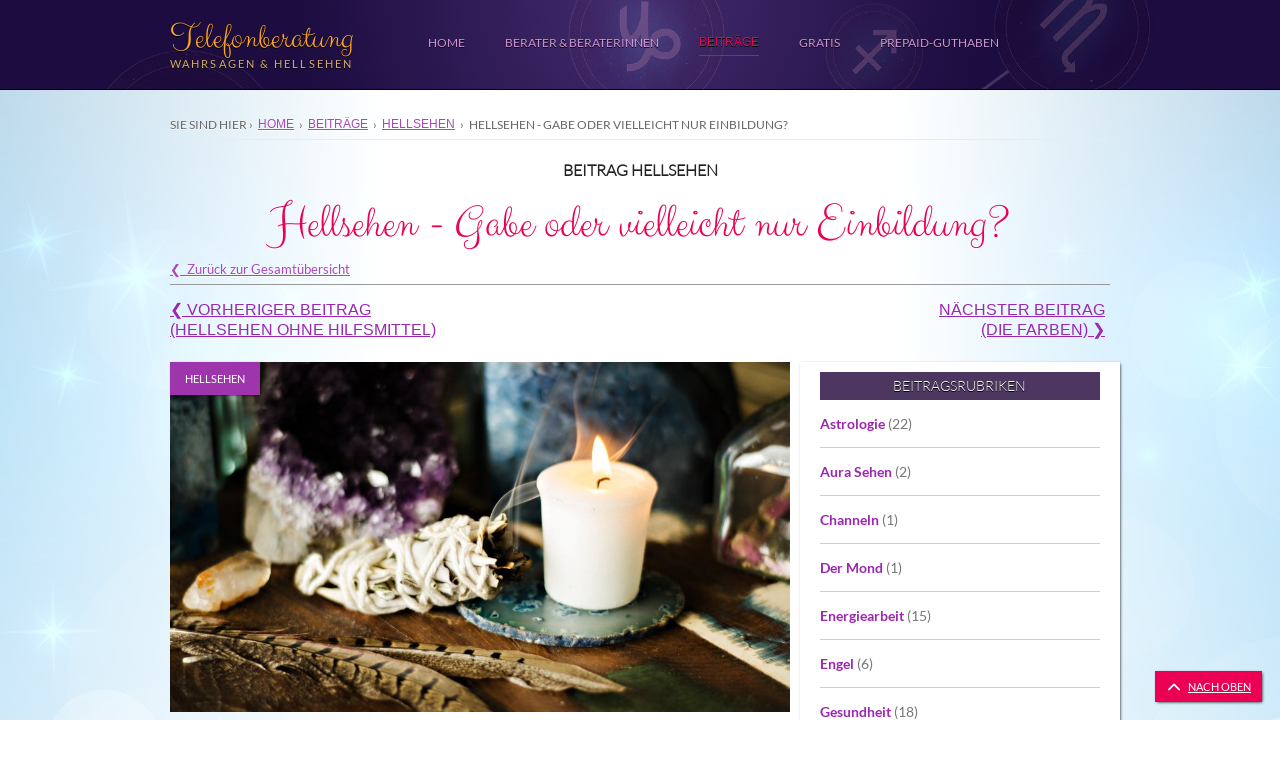

--- FILE ---
content_type: text/html; charset=utf-8
request_url: https://www.telefonberatung.ch/infos/zukunft/hellsehen_ii/
body_size: 9451
content:
<!DOCTYPE html><html lang="de"><head><meta charset="utf-8"><meta name="viewport" content="width=device-width, initial-scale=1"><link href="https://www.telefonberatung.ch/css/style.css?v=1746778669" rel="stylesheet" type="text/css"><title>Hellsehen II: Hellsehen - Gabe oder vielleicht nur Einbildung? - Hellsehen, Lebensberatung, Gegenwart, Vergangenheit, Zukunft</title><meta name="description" content='Diese Frage haben sich sicherlich schon viele von uns gestellt. Hellsehen beschreibt die Fähigkeit, auf übernatürlichem Wege Informationen zu empfangen, die mit den gewöhnlichen Sinnen - Hören, Riechen, Sehen, Schmecken und Fühlen - nicht zugänglich sind. Diese Art der Wahrnehmung wird auch als '><meta name="keywords" content="Hellsehen, Lebensberatung, Gegenwart, Vergangenheit, Zukunft"><meta name="keyphrases" content="Hellsehen, Lebensberatung, Gegenwart, Vergangenheit, Zukunft"><meta content="https://www.telefonberatung.ch/images/social.jpg" property="twitter:image"><meta property="og:type" content="website"><meta property="og:url" content="https://www.telefonberatung.ch/infos/zukunft/hellsehen_ii/"><meta property="og:title" content="Hellsehen II: Hellsehen - Gabe oder vielleicht nur Einbildung? - Hellsehen, Lebensberatung, Gegenwart, Vergangenheit, Zukunft"><meta property="og:description" content="Diese Frage haben sich sicherlich schon viele von uns gestellt. Hellsehen beschreibt die Fähigkeit, auf übernatürlichem Wege Informationen zu empfangen, die mit den gewöhnlichen Sinnen - Hören, Riechen, Sehen, Schmecken und Fühlen - nicht zugänglich sind. Diese Art der Wahrnehmung wird auch als "><meta property="og:image" content="https://www.telefonberatung.ch/images/social.jpg"><meta property="og:image:secure_url" content="https://www.telefonberatung.ch/images/social.jpg"><meta property="og:image:type" content="image/jpeg"><meta property="og:image:width" content="1200"><meta property="og:image:height" content="627"><meta property="og:image:alt" content="Telefonberatung.ch"><meta name="revisit-after" content="30 days"><meta name="robots" content="index, follow"><meta name="resource-type" content="document"><meta name="allow-search" content="yes"><meta name="audience" content="all"><meta name="content-language" content="de"><meta name="copyright" content="Zukunftsblick"><meta name="author" content="Zukunftsblick"><meta name="language" content="de"><meta name="distribution" content="global"><meta name="organization" content="Zukunftsblick"><meta name="page-topic" content="Dienstleistung"><meta name="page-type" content="Produktinfo"><meta name="publisher" content="Peernet.de"><meta name="rating" content="general"><meta name="IDENTIFIER-URL" content="https://www.telefonberatung.ch/infos/zukunft/hellsehen_ii/"><script src="https://www.telefonberatung.ch/js/modernizr.js" defer="defer"></script><link rel="shortcut icon" type="image/x-icon" href="https://www.telefonberatung.ch/images/favicon.jpg"><link rel="apple-touch-icon" href="https://www.telefonberatung.ch/images/webclip.jpg"><style>p { -webkit-hyphens: auto; -moz-hyphens: auto; hyphens: auto; }p.berater-paragraph { overflow: hidden; text-overflow:ellipsis; }p.wissen-paragraph { overflow: hidden; text-overflow:ellipsis; }p.tab-artikel-paragraph { overflow: hidden; text-overflow:ellipsis; }p.beitrag-paragraph { overflow: hidden; text-overflow:ellipsis; }p.beitrag-sidebar-paragraph { overflow: hidden; text-overflow:ellipsis; }p.blogartikel-paragraph.beraterprofil { overflow: hidden; text-overflow:ellipsis; }p.themenseite-blog-paragraph { overflow: hidden; text-overflow:ellipsis; }p.beitrag-paragraph.themenseite { overflow: hidden; text-overflow:ellipsis; }blockquote { display:block; padding: 15px 20px 15px 45px; margin: 0 0 20px; position: relative; font-family: Georgia, serif; font-size: 16px; line-height: 1.2; color:#0277bd; text-align: justify; }blockquote::before { content: "\201C"; font-family: Georgia, serif; font-size: 40px; font-weight: bold; color: #0277bd; position: absolute; left: 10px;top:5px; }blockquote::after { content: ""; }blockquote a{text-decoration: none; background: #eee; cursor: pointer; padding: 0 3px; color: #0277bd; }blockquote a:hover { color: #0277bd; }blockquote em { font-style: italic; }.w-col-5 {width: 41.66666667%;}.w-col-7 {width: 58.33333333%;}</style><style>#cookiehinweis a {color:#000; text-decoration:none;}#cookiehinweis a:hover {text-decoration:underline;}#cookiehinweis div {padding:10px; padding-right:55px;}#cookiehinweis { outline: 1px solid #7b92a9; text-align:right; border-top:1px solid #fff;background: #d6e0eb; background: -moz-linear-gradient(top, #d6e0eb 0%, #f2f6f9 100%); background: -webkit-gradient(linear, left top, left bottom, color-stop(0%,#d6e0eb), color-stop(100%,#f2f6f9)); background: -webkit-linear-gradient(top, #d6e0eb 0%,#f2f6f9 100%); background: -o-linear-gradient(top, #d6e0eb 0%,#f2f6f9 100%);background: -ms-linear-gradient(top, #d6e0eb 0%,#f2f6f9 100%); background: linear-gradient(to bottom, #d6e0eb 0%,#f2f6f9 100%); filter: progid:DXImageTransform.Microsoft.gradient( startColorstr='#d6e0eb', endColorstr='#f2f6f9',GradientType=0 ); position:fixed;bottom:0px; z-index:10000; width:100%; font-size:20px; line-height:16px;}#cookiehinweisCloser {color: #777;font: 20px/100% arial, sans-serif;position: absolute;right: 10px;text-decoration: none;text-shadow: 0 1px 0 #fff;top: 5px;cursor:pointer;border-top:1px solid white; border-left:1px solid white; border-bottom:1px solid #7b92a9; border-right:1px solid #7b92a9; padding:4px;background: #ced6df; /* Old browsers */background: -moz-linear-gradient(top, #ced6df 0%, #f2f6f9 100%); background: -webkit-gradient(linear, left top, left bottom, color-stop(0%,#ced6df), color-stop(100%,#f2f6f9)); background: -webkit-linear-gradient(top, #ced6df 0%,#f2f6f9 100%); background: -o-linear-gradient(top, #ced6df 0%,#f2f6f9 100%); background: -ms-linear-gradient(top, #ced6df 0%,#f2f6f9 100%); background: linear-gradient(to bottom, #ced6df 0%,#f2f6f9 100%); filter: progid:DXImageTransform.Microsoft.gradient( startColorstr='#ced6df', endColorstr='#f2f6f9',GradientType=0 ); }#cookiehinweisCloser:hover {border-bottom:1px solid white; border-right:1px solid white; border-top:1px solid #7b92a9; border-left:1px solid #7b92a9;}</style><style>.zahlungsvariantekurz {display: none;}.zahlungsvariantelang {display: inherit;}@media (max-width: 479px) {.zahlungsvariantekurz {display: inherit;}.zahlungsvariantelang {display: none;}}</style><script>
var img = new Image();
img.onload = function webp() {
  document.addEventListener("DOMContentLoaded", function () {
    const images = document.querySelectorAll("img");
    images.forEach(function (image) {
      if (image.src) {
        image.src = image.src.replace(/\.(jpe?g|png)/g, ".webp");
      }
      if (image.srcset) {
        image.srcset = image.srcset.replace(/\.(jpe?g|png)/g, ".webp");
      }
    });
    fetch('https://www.telefonberatung.ch/webpkompatibel.php');
    document.cookie = "webpgeht=true; path=/";    
  });
};
img.onerror = function webp() {
  fetch('https://www.telefonberatung.ch/webpkompatibelnein.php');
};
img.src = '[data-uri]';
</script></head><body><div id="navigation-bar" data-collapse="medium" data-animation="over-right" data-duration="400" data-contain="1" class="w-nav navbar"><div class="w-container navbar-container"><a href="https://www.telefonberatung.ch/" class="w-nav-brand w-clearfix brand"><div class="brand-wortmarke">Telefonberatung</div><div class="brand-claim">Wahrsagen & Hellsehen</div></a><div role="navigation" class="w-nav-menu navbar-menue"><a href="https://www.telefonberatung.ch/" class="w-nav-link navbar-link">Home</a><a href="https://www.telefonberatung.ch/telefonberater/" class="w-nav-link navbar-link">Berater &amp; Beraterinnen</a><a href="https://www.telefonberatung.ch/infos/" class="w-nav-link navbar-link w--current">Beiträge</a><a href="https://www.telefonberatung.ch/gratis/" class="w-nav-link navbar-link">Gratis</a><a href="https://www.telefonberatung.ch/prepaid/" class="w-nav-link navbar-link">Prepaid-Guthaben</a><div class="w-clearfix mobile-footer-link-wrapper"><a href="https://www.telefonberatung.ch/lebensberatung/schweiz/hellsehen/" class="mobile-footer-link">Über uns</a><a href="https://www.telefonberatung.ch/lebensberatung/schweiz/kontakt/" class="mobile-footer-link">Kontakt</a><a href="https://www.telefonberatung.ch/hilfe/" class="mobile-footer-link">Hilfe</a><a href="https://www.telefonberatung.ch/hellseher/job/" class="mobile-footer-link">Experte werden</a><a href="https://www.telefonberatung.ch/orakel/esoterik/kartenlegekurse/" class="mobile-footer-link">Seminare</a><a href="https://www.telefonberatung.ch/newsletter-abmelden/" class="mobile-footer-link">Newsletter abmelden</a><a href="https://www.telefonberatung.ch/lebensberatung/schweiz/impressum/" class="mobile-footer-link">Impressum &amp; AGB</a><a href="https://www.telefonberatung.ch/datenschutzerklaerung/" class="mobile-footer-link">Datenschutzerklärung</a><a href="https://www.telefonberatung.ch/rechtliche-hinweise/" class="mobile-footer-link">Rechtliche Hinweise</a></div></div><div class="w-nav-button w-clearfix navbar-menu-button"><div class="w-icon-nav-menu navbar-menue-icon"></div><div class="navbar-menue-button-text">Menü</div></div></div></div><a href="#navigation-bar" class="w-inline-block fixed-nav-element"><div class="fixed-nav-element-text">Nach&nbsp;oben</div></a><div id="beitraege" class="w-section section1 bg-image-hellblau" style="background-image:linear-gradient(90deg,hsla(0,0%,100%,.55),#fff 30%,#fff 70%,hsla(0,0%,100%,.55)),url(https://www.telefonberatung.ch/images/bg_section.jpg);"><div class="w-container container"><div class="w-clearfix breadcrumb-wrapper"><div class="breadcrumb-text">Sie sind hier &#x203A; </div><a href="https://www.telefonberatung.ch/" class="breadcrumb-link">Home</a><div class="breadcrumb-text">&#x203A; </div><a href="https://www.telefonberatung.ch/infos/" class="breadcrumb-link">Beiträge</a><div class="breadcrumb-text">&#x203A;</div><a href="https://www.telefonberatung.ch/infos/index-hellsehen/" class="breadcrumb-link">Hellsehen</a><div class="breadcrumb-text">&#x203A; </div><div class="breadcrumb-text">Hellsehen - Gabe oder vielleicht nur Einbildung?</div></div><div style="font-family:'Lato light',sans-serif;color:#222;font-size:16px;line-height:20px;font-weight:700;text-transform:uppercase;text-align:center;margin-bottom:10px;">Beitrag Hellsehen</div><h1>Hellsehen - Gabe oder vielleicht nur Einbildung?</h1><div class="w-clearfix site-navigation-wrapper"><a href="https://www.telefonberatung.ch/infos/" class="site-navigation-link-zurueck" style="color:#ab47bc;">&#x276E; &nbsp;Zurück zur Gesamtübersicht</a></div><br><div class="ergebnis-row w-row"><div class="w-clearfix w-col w-col-4"><a class="ergebnis-link" href="https://www.telefonberatung.ch/infos/zukunft/hellsehen_ohne_hilfsmittel/">&#x276E;&nbsp;Vorheriger&nbsp;Beitrag<br>(Hellsehen ohne Hilfsmittel)</a></div><div class="w-clearfix w-col w-col-4"></div><div class="w-clearfix w-col w-col-4"><a class="ergebnis-link rechts" href="https://www.telefonberatung.ch/infos/zukunft/die_farben/">Nächster&nbsp;Beitrag<br>(Die Farben)&nbsp;&#x276f;</a></div></div><br><div class="w-row content-row"><div class="w-col w-col-8 content-column"><div class="w-clearfix content-wrapper"><div class="content-bild" style="background-size:100%;height: 350px;background-position:center;background-repeat:no-repeat;background-image:url(https://www.telefonberatung.ch/images4/1240/Hellsehen_II-shutterstock_1047707821_CoralAntlerCreative.jpg);"><div class="beitrag-button">Hellsehen</div></div><div class="bildnachweis-am-bild">Foto: CoralAntlerCreative / Shutterstock.com</div><div class="w-clearfix beitragsseite-info-wrapper"><div class="beitragsseite-text">Rubrik:</div><a href="https://www.telefonberatung.ch/infos/index-hellsehen/" class="beitragsseite-link">Hellsehen</a><div class="beitragsseite-trennlinie">·</div><div class="beitragsseite-text">Autor:</div><a href="https://www.telefonberatung.ch/telefonberater/schweiz/raffaela/" class="beitragsseite-link">Elite Topberaterin Raffaela</a><h2 class="beitragsseite-titel">Hellsehen - Gabe oder vielleicht nur Einbildung?</h2></div><div class="aussen linksbuendig">Diese Frage haben sich sicherlich schon viele von uns gestellt.<br><br><b>Hellsehen</b> beschreibt die Fähigkeit, auf übernatürlichem Wege Informationen zu empfangen, die mit den gewöhnlichen Sinnen - Hören, Riechen, Sehen, Schmecken und Fühlen - nicht zugänglich sind. Diese Art der Wahrnehmung wird auch als aussersinnlich bezeichnet, und das Hellsehen zählt zu den aussersinnlichen Fähigkeiten. Es sei jedoch angemerkt, dass es hierfür keine naturwissenschaftlichen Beweise gibt.<br><br>Man unterscheidet zwischen Retrokognition, also Informationen aus der <b>Vergangenheit</b>, und Präkognition, die sich auf zukünftige Ereignisse beziehen.<h3>Kann das jeder?</h3><b>Hellsehen</b> gilt als angeborene Gabe, die oft bereits in der Kindheit von der betroffenen Person erkannt wird. Leider wissen viele Menschen in unserer Gesellschaft nicht, wie sie mit dieser Gabe umgehen sollen. Deshalb wird sie häufig ignoriert, unterdrückt oder sogar als Verhaltensstörung missverstanden - ein bedauernswerter Zustand. Unsere Vorfahren hingegen waren sich dieser Gabe bewusst und wussten sie sehr zu schätzen. Wer seine Fähigkeit damals nicht zu nutzen wusste, wurde von spirituellen Lehrern im Umgang mit dem Hellsehen unterrichtet.<br><br>Das Training des Hellsehens ist von grosser Bedeutung, um die empfangenen Informationen vollständig und korrekt weitergeben zu können. Wer sich nicht mit ganzem Herzen dieser Gabe widmet, wird Schwierigkeiten haben, sie zu entwickeln. Wird das Hellsehen jedoch als Teil der eigenen Persönlichkeit angenommen, kann es das Leben ungemein bereichern.<h3>Hellsehen als Mittel der Lebensberatung?</h3>Hellsehen ist aus der <b>Lebensberatung</b> nicht wegzudenken - und diese ist von zentraler Bedeutung, gerade in unserer schnelllebigen Zeit. Viele Menschen haben nicht nur ihre Wurzeln verloren, sondern auch den Blick für die kleinen Dinge, die das Leben lebenswert machen. Oft fehlt das Vertrauen in sich selbst, und damit schwindet auch das Vertrauen in andere Menschen und - in vielen Fällen - in den Sinn des Lebens.<br><br>Deshalb ist es wichtig, Unterstützung zu erhalten.<br><br><b>Hellsehen</b> verbindet Informationen aus der <b>Vergangenheit</b> mit den Gegebenheiten der <b>Gegenwart</b> und, wenn nötig, auch mit Einblicken in die <b>Zukunft</b>. So kann dem Suchenden ein Impuls gegeben werden, sein Leben positiv zu verändern.<br><br>Es geht darum, sich wieder bewusst mit dem Leben und seinen Wurzeln zu verbinden, um ein erfüllteres Leben für sich selbst und sein Umfeld zu gestalten.<br><br>Haben Sie Mut und Vertrauen - nutzen Sie das Hellsehen als Ihren persönlichen Wegweiser.<br><br>Ich bin jederzeit für Sie da und freue mich auf Sie!<br><br>Ihre Raffaela<br>&copy; Zukunftsblick Ltd.<br><a href="https://www.telefonberatung.ch/rechtliche-hinweise/">Rechtliche Hinweise.</a></div><div style="margin-top:40px" class="w-clearfix beitragsseite-socials-wrapper"><div class="beitrag-social-text">Weiterempfehlen</div><div class="social-network-flexbox" style="clear:left;"><a rel="noopener" target="_blank" href="https://www.facebook.com/share.php?u=http%3A%2F%2Fwww.telefonberatung.ch%2Finfos%2Fzukunft%2Fhellsehen_ii%2F&amp;title=Hellsehen+-+Gabe+oder+vielleicht+nur+Einbildung%3F" title="Hellsehen - Gabe oder vielleicht nur Einbildung?: Link senden an Facebook" style="margin-right:10px;"><img src="https://www.telefonberatung.ch/images/icons/icon_footer_86px_facebook.png" width="86" height="86" alt="Facebook" class="footer-icon-social" style="width:100%;max-width:43px;height:auto;"></a><a rel="noopener" target="_blank" href="https://twitter.com/intent/post?text=Hellsehen%20-%20Gabe%20oder%20vielleicht%20nur%20Einbildung?&amp;url=http%3A%2F%2Fwww.telefonberatung.ch%2Finfos%2Fzukunft%2Fhellsehen_ii%2F" title="Hellsehen - Gabe oder vielleicht nur Einbildung?: Link senden an Twitter"><img src="https://www.telefonberatung.ch/images/icons/icon_footer_86px_x.png" width="86" height="86" alt="Twitter&nbsp;/&nbsp;X" class="footer-icon-social" style="width:100%;max-width:43px;height:auto;"></a></div></div><div class="schreibschrift margin-top">Mehr über Raffaela</div><div class="w-clearfix berater-wrapper beitragsseite"><a href="https://www.telefonberatung.ch/telefonberater/schweiz/raffaela/" style="border:0px;height:142px;width:120px;background-size:cover;background-image:url(https://www.telefonberatung.ch/images-telefonberater/telefonberatung-big-raffaela.jpg);" class="w-inline-block beraterfoto" title="Elite Topberaterin Raffaela"></a><div class="w-clearfix berater-info-wrapper-short"><a href="https://www.telefonberatung.ch/telefonberater/schweiz/raffaela/" class="berater-info-beratername">Elite Topberaterin Raffaela</a><p class="berater-info-paragraph">Erleben Sie eine einfühlsame und klare spirituelle Beratung, die Ihnen dabei hilft, Ihr Wohlbefinden zu steigern. Ich begleite Sie auf Ihrem Weg und unterstütze Sie bei Fragen zu Seelenverbindungen, Dualseelen, Beziehungen, Familie, Karriere und Beruf. <br><div class="berater-telefonnummer-row w-row" style="color:#007000;font-weight:bold;">Erreichbar: <b>Heute: 09:00-15:00 Uhr</b></div><a href="https://www.telefonberatung.ch/telefonberater/schweiz/raffaela/">Zum Profil von Raffaela</a></div></div></div><br><br><div class="ergebnis-row w-row"><div class="w-clearfix w-col w-col-4"><a class="ergebnis-link" href="https://www.telefonberatung.ch/infos/zukunft/hellsehen_ohne_hilfsmittel/">&#x276E;&nbsp;Vorheriger&nbsp;Beitrag<br>(Hellsehen ohne Hilfsmittel)</a></div><div class="w-clearfix w-col w-col-4"></div><div class="w-clearfix w-col w-col-4"><a class="ergebnis-link rechts" href="https://www.telefonberatung.ch/infos/zukunft/die_farben/">Nächster&nbsp;Beitrag<br>(Die Farben)&nbsp;&#x276f;</a></div></div><br><br></div><div class="w-col w-col-4 w-clearfix sidebar-column"><div class="h4 background">Beitragsrubriken</div><div class="w-clearfix content-column"><a href="https://www.telefonberatung.ch/infos/index-astrologie/" class="sidebar-beitragsrubrik" title="Astrologie">Astrologie<span class="sidebar-beitragsrubrik-anzahl"> (22)</span></a><a href="https://www.telefonberatung.ch/infos/index-aura_sehen/" class="sidebar-beitragsrubrik" title="Aura sehen">Aura Sehen<span class="sidebar-beitragsrubrik-anzahl"> (2)</span></a><a href="https://www.telefonberatung.ch/infos/index-channeln/" class="sidebar-beitragsrubrik" title="Channeln">Channeln<span class="sidebar-beitragsrubrik-anzahl"> (1)</span></a><a href="https://www.telefonberatung.ch/infos/index-der_mond/" class="sidebar-beitragsrubrik" title="Der Mond">Der Mond<span class="sidebar-beitragsrubrik-anzahl"> (1)</span></a><a href="https://www.telefonberatung.ch/infos/index-energiearbeit/" class="sidebar-beitragsrubrik" title="Energiearbeit">Energiearbeit<span class="sidebar-beitragsrubrik-anzahl"> (15)</span></a><a href="https://www.telefonberatung.ch/infos/index-engel/" class="sidebar-beitragsrubrik" title="Engel">Engel<span class="sidebar-beitragsrubrik-anzahl"> (6)</span></a><a href="https://www.telefonberatung.ch/infos/index-gesundheit/" class="sidebar-beitragsrubrik" title="Gesundheit">Gesundheit<span class="sidebar-beitragsrubrik-anzahl"> (18)</span></a><a href="https://www.telefonberatung.ch/infos/index-gratis_kurse/" class="sidebar-beitragsrubrik" title="Gratis-Kurse">Gratis-Kurse<span class="sidebar-beitragsrubrik-anzahl"> (2)</span></a><a href="https://www.telefonberatung.ch/infos/index-gratis_rituale/" class="sidebar-beitragsrubrik" title="Gratis-Rituale">Gratis-Rituale<span class="sidebar-beitragsrubrik-anzahl"> (18)</span></a><a href="https://www.telefonberatung.ch/infos/index-hellsehen/" class="sidebar-beitragsrubrik" title="Hellsehen">Hellsehen<span class="sidebar-beitragsrubrik-anzahl"> (46)</span></a><a href="https://www.telefonberatung.ch/infos/index-homosexualitaet/" class="sidebar-beitragsrubrik" title="Homosexualität">Homosexualität<span class="sidebar-beitragsrubrik-anzahl"> (2)</span></a><a href="https://www.telefonberatung.ch/infos/index-hypnose/" class="sidebar-beitragsrubrik" title="Hypnose">Hypnose<span class="sidebar-beitragsrubrik-anzahl"> (5)</span></a><a href="https://www.telefonberatung.ch/infos/index-numerologie/" class="sidebar-beitragsrubrik" title="Numerologie">Numerologie<span class="sidebar-beitragsrubrik-anzahl"> (2)</span></a><a href="https://www.telefonberatung.ch/infos/index-kartenlegen/" class="sidebar-beitragsrubrik" title="Kartenlegen">Kartenlegen<span class="sidebar-beitragsrubrik-anzahl"> (11)</span></a><a href="https://www.telefonberatung.ch/infos/index-liebe_und_beziehung/" class="sidebar-beitragsrubrik" title="Liebe und Beziehung">Liebe Und Beziehung<span class="sidebar-beitragsrubrik-anzahl"> (29)</span></a><a href="https://www.telefonberatung.ch/infos/index-mystik__praxis/" class="sidebar-beitragsrubrik" title="Mystik / Praxis">Mystik / Praxis<span class="sidebar-beitragsrubrik-anzahl"> (35)</span></a><a href="https://www.telefonberatung.ch/infos/index-rituale/" class="sidebar-beitragsrubrik" title="Rituale">Rituale<span class="sidebar-beitragsrubrik-anzahl"> (21)</span></a><a href="https://www.telefonberatung.ch/infos/index-runen/" class="sidebar-beitragsrubrik" title="Runen">Runen<span class="sidebar-beitragsrubrik-anzahl"> (5)</span></a><a href="https://www.telefonberatung.ch/infos/index-seminare/" class="sidebar-beitragsrubrik" title="Seminare">Seminare<span class="sidebar-beitragsrubrik-anzahl"> (1)</span></a><a href="https://www.telefonberatung.ch/infos/index-trauer/" class="sidebar-beitragsrubrik" title="Trauer">Trauer<span class="sidebar-beitragsrubrik-anzahl"> (2)</span></a><a href="https://www.telefonberatung.ch/infos/index-wiedergeburt/" class="sidebar-beitragsrubrik" title="Wiedergeburt">Wiedergeburt<span class="sidebar-beitragsrubrik-anzahl"> (3)</span></a></div><div class="h4 background">Meistgelesene Beiträge</div><div class="schreibschrift">Das schreiben unsere Berater</div><div class="w-clearfix sidebar-meistgelesen-wrapper" style="height:237px"><a href="https://www.telefonberatung.ch/infos/zukunft/familienastrologie/" style="background-size:100%;background-size:cover;background-image:url(https://www.telefonberatung.ch/images4/200/Familienastrologie-Fotolia_52045692_XS_yanlev.jpg);" class="w-inline-block beitragsbild meistgelesen" title="Familienastrologie"><div class="foto-caption favorit"><div class="foto-caption-headline favorit">Familienastrologie</div></div></a><div class="w-clearfix sidebar-beitrag-info"><div class="sidebar-beitrag-autor">Autor:</div><a href="https://www.telefonberatung.ch/telefonberater/schweiz/eleonor/" class="sidebar-beitrag-autorname">Eleonor</a><div class="sidebar-beitrag-text">Rubrik:</div><a href="https://www.telefonberatung.ch/infos/index-astrologie/" class="sidebar-beitrag-rubrik">Astrologie</a></div><div class="w-clearfix beitrag-sidebar-div"><a href="https://www.telefonberatung.ch/infos/zukunft/familienastrologie/" class="beitrag-headline">Familienastrologie</a><p class="sidebar-beitrag-paragraph">Die Familienastrologie beschreibt die Herkunftsfamilie. Die Familienastrologie nimmt zudem die Planeten in unserem <a href="https://www.telefonberatung.ch/infos/zukunft/familienastrologie/">&#x2026;mehr</a></p></div><div class="button-weiterlesen-div meistgelesen"><a href="https://www.telefonberatung.ch/infos/zukunft/familienastrologie/" class="w-button button-weiterlesen">Weiterlesen&nbsp;&#x203A;</a></div></div><div class="w-clearfix sidebar-meistgelesen-wrapper" style="height:237px"><a href="https://www.telefonberatung.ch/infos/zukunft/numerologie/" style="background-size:100%;background-size:cover;background-image:url(https://www.telefonberatung.ch/images4/200/Numerologie-shutterstock_1126556063_Dzhulbee.jpg);" class="w-inline-block beitragsbild meistgelesen" title="Geburt nach dem Jahr 2000"><div class="foto-caption favorit"><div class="foto-caption-headline favorit">Geburt nach dem Jahr 2000</div></div></a><div class="w-clearfix sidebar-beitrag-info"><div class="sidebar-beitrag-autor">Autor:</div><a href="https://www.telefonberatung.ch/telefonberater/schweiz/laila/" class="sidebar-beitrag-autorname">Laila</a><div class="sidebar-beitrag-text">Rubrik:</div><a href="https://www.telefonberatung.ch/infos/index-numerologie/" class="sidebar-beitrag-rubrik">Numerologie</a></div><div class="w-clearfix beitrag-sidebar-div"><a href="https://www.telefonberatung.ch/infos/zukunft/numerologie/" class="beitrag-headline">Geburt nach dem Jahr 2000</a><p class="sidebar-beitrag-paragraph">Dank der Numerologie kann jedem Menschen eine gesamte Nummer, eine innere Nummer und eine äußere Nummer zugeordnet <a href="https://www.telefonberatung.ch/infos/zukunft/numerologie/">&#x2026;mehr</a></p></div><div class="button-weiterlesen-div meistgelesen"><a href="https://www.telefonberatung.ch/infos/zukunft/numerologie/" class="w-button button-weiterlesen">Weiterlesen&nbsp;&#x203A;</a></div></div><div class="w-clearfix sidebar-meistgelesen-wrapper" style="height:237px"><a href="https://www.telefonberatung.ch/infos/zukunft/wassermann/" style="background-size:100%;background-size:cover;background-image:url(https://www.telefonberatung.ch/images4/200/Wassermann-Fotolia_72168492_XS_Orion.jpg);" class="w-inline-block beitragsbild meistgelesen" title="Wassermann-Typ"><div class="foto-caption favorit"><div class="foto-caption-headline favorit">Wassermann-Typ</div></div></a><div class="w-clearfix sidebar-beitrag-info"><div class="sidebar-beitrag-autor">Autor:</div><a href="https://www.telefonberatung.ch/telefonberater/schweiz/valentina/" class="sidebar-beitrag-autorname">Valentina</a><div class="sidebar-beitrag-text">Rubrik:</div><a href="https://www.telefonberatung.ch/infos/index-astrologie/" class="sidebar-beitrag-rubrik">Astrologie</a></div><div class="w-clearfix beitrag-sidebar-div"><a href="https://www.telefonberatung.ch/infos/zukunft/wassermann/" class="beitrag-headline">Wassermann-Typ</a><p class="sidebar-beitrag-paragraph">21. Januar bis 19. FebruarHerrscher: UranusElement: LuftQualität: FixGeschlecht: männlich <a href="https://www.telefonberatung.ch/infos/zukunft/wassermann/">&#x2026;mehr</a></p></div><div class="button-weiterlesen-div meistgelesen"><a href="https://www.telefonberatung.ch/infos/zukunft/wassermann/" class="w-button button-weiterlesen">Weiterlesen&nbsp;&#x203A;</a></div></div><div style="text-align:center;margin:0 auto;max-width:300px;width:100%;margin-bottom:20px;"><a href="https://www.zukunftsblick.ch/onlinetarot/tarotdeutungen/" target="_blank" rel="noopener" class="w-inline-block gratis-wrapper themenseite" style="background-size:cover;background-image:url(https://www.telefonberatung.ch/images/gratis-tarot-shutterstock_282838805_derek_r_audette.jpg);max-width:300px;" title="Gratis-Tarot"><div class="gratis-div"><div class="label-gratis">Gratis</div><div class="foto-caption"><div class="foto-caption-headline">Tarot</div><div class="foto-caption-link">zukunftsblick.ch</div><div class="foto-caption-paragraph">Legen Sie sich hier online die Karten! Wählen Sie dazu das gewünschte Legesystem, mischen Sie die Karten und seien Sie gespannt auf die Antwort.</div></div></div></a><div class="schreibschrift">Gratis Online-Tarot auf zukunftsblick.ch</div></div></div></div><div class="schreibschrift margin-top" style="margin-bottom:10px;">Das könnte Sie auch interessieren:</div><div class="w-row block-row"><div class="w-col w-col-8 w-clearfix block-column"><div class="h4 background">Wissen A-Z</div><div class="w-clearfix block-thumb-wrapper"><a href="https://www.telefonberatung.ch/online-lexikon/wissenssammlung/feuerlesung/" class="w-inline-block block-thumb" style="background-size:cover;background-image:url(https://www.telefonberatung.ch/images5/420/Feuerlesung-AdobeStock_1886353_Martin_Potschka.jpg);background-position:50% 50%;max-width:300px;" title="Feuerlesung"></a><div class="w-clearfix block-thumb-div"><a href="https://www.telefonberatung.ch/online-lexikon/wissenssammlung/feuerlesung/" class="block-thumb-titel">Feuerlesung</a><p class="block-thumb-paragraph">Die Feuerlesung - auch Pyromantie genannt - ist eine der ältesten Formen der Wahrsagung und findet wortwörtlich am Feuer statt. Neben anderen Hilfsmitteln der <a href="https://www.telefonberatung.ch/online-lexikon/wissenssammlung/feuerlesung/">&#x2026;mehr</a></p></div></div><div class="w-clearfix block-thumb-wrapper"><a href="https://www.telefonberatung.ch/online-lexikon/wissenssammlung/liebeszauber/" class="w-inline-block block-thumb" style="background-size:cover;background-image:url(https://www.telefonberatung.ch/images5/420/Liebeszauber-shutterstock_1136730752_KieferPixjpg.jpg);background-position:50% 50%;max-width:300px;" title="Liebeszauber"></a><div class="w-clearfix block-thumb-div"><a href="https://www.telefonberatung.ch/online-lexikon/wissenssammlung/liebeszauber/" class="block-thumb-titel">Liebeszauber</a><p class="block-thumb-paragraph">Ein Liebeszauber beschreibt ein spirituelles Ritual, das dazu dient, Liebe bewusst zu f&ouml;rdern, emotionale Verbundenheit zu st&auml;rken oder Herzenergie <a href="https://www.telefonberatung.ch/online-lexikon/wissenssammlung/liebeszauber/">&#x2026;mehr</a></p></div></div><div class="w-clearfix block-thumb-wrapper"><a href="https://www.telefonberatung.ch/online-lexikon/wissenssammlung/astralkoerper/" class="w-inline-block block-thumb" style="background-size:cover;background-image:url(https://www.telefonberatung.ch/images5/420/Astralkoerper-AdobeStock_40894874_memorialphoto.jpg);background-position:50% 50%;max-width:300px;" title="Astralkörper"></a><div class="w-clearfix block-thumb-div"><a href="https://www.telefonberatung.ch/online-lexikon/wissenssammlung/astralkoerper/" class="block-thumb-titel">Astralkörper</a><p class="block-thumb-paragraph">Der Begriff "Astralkörper" wird zumeist falsch benutzt. Umgangssprachlich bezieht er sich auf einen schönen, durchtrainierten Körper und wird häufig auch <a href="https://www.telefonberatung.ch/online-lexikon/wissenssammlung/astralkoerper/">&#x2026;mehr</a></p></div></div></div><div class="w-col w-col-4 w-clearfix block-column" style="height:212px"><div class="h4 background">Gratis</div><div class="w-clearfix" style="padding-bottom:15px;min-height:87px;"><div style="text-align:center;margin:0 auto;max-width:300px;width:100%;margin-bottom:20px;"><a href="https://www.zukunftsblick.ch/rubrik/online_kartenlegekurs/" target="_blank" rel="noopener" class="w-inline-block gratis-wrapper themenseite" style="background-size:cover;background-image:url(https://www.telefonberatung.ch/images/gratis-kartenlegekurs-adobestock_45975782_drapnici.jpg);background-position:50% 50%;max-width:300px;" title="Gratis-Kartenlegekurs"><div class="gratis-div"><div class="label-gratis">Gratis</div><div class="foto-caption"><div class="foto-caption-headline">Kartenlegekurs</div><div class="foto-caption-link">zukunftsblick.ch</div><div class="foto-caption-paragraph">Lernen sie die Karten zu deuten und nichts wird im Verborgenen bleiben!</div></div></div></a></div></div></div></div></div></div><footer id="node-5" class="w-section footer-section"><div class="w-container container"><div class="w-row footer-row"><div class="w-col w-col-3"><div class="footer-headline">Ihre Karriere bei uns</div><div class="footer-div w-clearfix"><a href="https://www.telefonberatung.ch/karriere/" class="footer-link">Übersicht</a><a href="https://www.zukunftsblick.ch/online-kurse/" target="_blank" rel="noopener" class="footer-link">Profi-Online-Kurse</a><a href="https://www.telefonberatung.ch/hellseher/job/" class="footer-link">Berater*in werden</a><a href="https://www.telefonberatung.ch/orakel/esoterik/kartenlegekurse/" class="footer-link">Seminare</a></div><div class="footer-headline">Unser Service-Telefon:</div><div class="w-clearfix footer-div"><p class="footer-paragraph">Rufen Sie uns an:<br><br>9.00-16.30 Uhr Mo - Fr</p><div class="footer-kontakt-icon">&#x260E; </div><a class="footer-kontakt-link" href="tel:+41415881002">+41&nbsp;41&nbsp;588&nbsp;1002</a><div class="footer-kontakt-icon">&#x260E; </div><a class="footer-kontakt-link" href="tel:+4965199159983">+49&nbsp;651&nbsp;9915&nbsp;9983</a><p class="footer-paragraph">Gerne können Sie uns Ihre Anliegen auch per E-Mail zusenden</p><div class="footer-kontakt-icon">&#x2709; </div><a href="mailto:office@zukunftsblick.de" class="footer-kontakt-link">office@zukunftsblick.de</a></div><div class="footer-headline">Konsumentenschutz</div><div class="footer-div w-clearfix"><a href="https://www.telefonberatung.ch/lebensberatung/schweiz/konsumentenschutz/" class="footer-link">Verantwortungsbewusster Konsum von Telefonberatungen</a></div><div class="footer-headline">Mein Konto*<br><small>*auf www.zukunftsblick.ch</small></div><div class="footer-div w-clearfix"><a href="https://www.zukunftsblick.ch/kundenbereich/login/" class="footer-link" target="_blank" rel="noopener">Login / Registrieren</a></div></div><div class="w-col w-col-3"><div class="footer-headline">Service</div><div class="w-clearfix footer-div"><a href="https://www.telefonberatung.ch/lebensberatung/schweiz/hellsehen/" class="footer-link">Über uns</a><a href="https://www.telefonberatung.ch/lebensberatung/schweiz/kontakt/" class="footer-link">Kontakt</a><a href="https://www.telefonberatung.ch/hilfe/" class="footer-link">Hilfe</a><a href="https://www.telefonberatung.ch/newsletter-abmelden/" class="footer-link">Newsletter abmelden</a><a href="https://www.telefonberatung.ch/lebensberatung/schweiz/impressum/" class="footer-link">Impressum und AGB</a><a href="https://www.telefonberatung.ch/datenschutzerklaerung/" class="footer-link">Datenschutzerklärung</a><a href="https://www.telefonberatung.ch/rechtliche-hinweise/" class="footer-link">Rechtliche Hinweise</a><a href="https://www.telefonberatung.ch/links/" class="footer-link">Links</a><a href="https://www.telefonberatung.ch/orakel/esoterik/berater_bewertungen/" class="footer-link">Ihre Bewertungen</a></div><div class="footer-headline">Service-Extras</div><div class="footer-div" style="margin-bottom:20px;font-size:13px;line-height:17px;"><div class="footer-icon-wrapper" style="clear:left;flex-flow:column;align-items:flex-start;display:flex;"><div class="footer-icon-flexbox" style="align-items:center;margin-bottom:10px;display:flex;"><a href="https://www.telefonberatung.ch/online-lexikon/" class="footer-icon-linkblock w-inline-block" style="margin-right:10px;"><img src="https://www.telefonberatung.ch/images/icons/icon_footer_lexikon.png" width="86" height="86" alt="Lexikon&nbsp;A-Z" title="Wissensdatenbank" class="footer-icon-social" style="width:100%;max-width:43px;height:auto;"></a><a href="https://www.telefonberatung.ch/online-lexikon/" class="footer-link footer-icon-linktext">Lexikon&nbsp;A-Z</a></div></div></div><div class="footer-headline">Notfall-Hilfe*<br><small>*auf www.zukunftsblick.ch</small></div><div class="footer-div" style="margin-bottom:20px;font-size:13px;line-height:17px;"><div class="footer-icon-wrapper" style="clear:left;flex-flow:column;align-items:flex-start;display:flex;"><div class="footer-icon-flexbox" style="align-items:center;margin-bottom:10px;display:flex;"><a href="https://www.zukunftsblick.ch/krisentelefon/" target="_blank" rel="noopener" class="footer-icon-linkblock w-inline-block" style="margin-right:10px;"><img src="https://www.telefonberatung.ch/images/icons/adobestock_376409388_passatic.png" width="86" height="86" alt="Wichtige Kontakte im Krisenfall" title="Krisenanlaufstellen" class="footer-icon-social" style="width:100%;max-width:43px;height:auto;"></a><a href="https://www.zukunftsblick.ch/krisentelefon/" target="_blank" rel="noopener" class="footer-link footer-icon-linktext">Krisenanlaufstellen</a></div><div class="footer-icon-flexbox" style="align-items:center;margin-bottom:10px;display:flex;"><a href="https://www.zukunftsblick.ch/rubrik/index-zukunftsblick_hilft/" target="_blank" rel="noopener" class="footer-icon-linkblock w-inline-block" style="margin-right:10px;"><img src="https://www.telefonberatung.ch/images/icons/adobestock_316740587_chekman.png" width="86" height="86" alt="Zukunftsblick hilft" title="Zukunftsblick hilft" class="footer-icon-social" style="width:100%;max-width:43px;height:auto;"></a><a href="https://www.zukunftsblick.ch/rubrik/index-zukunftsblick_hilft/" target="_blank" rel="noopener" class="footer-link footer-icon-linktext">Zukunftsblick&nbsp;hilft</a></div></div></div></div><div class="w-col w-col-3"><div class="footer-headline">Newsletter</div><div class="w-clearfix footer-div"><p class="footer-paragraph">Wir senden Ihnen regelmäßig unseren Newsletter per E-Mail zu. &nbsp;Sie können den Newsletter jederzeit wieder abbestellen.</p><div class="w-form form-wrapper"><form name="email-form-3" method="post" action="https://www.telefonberatung.ch/newsletter/"><input type="hidden" value="1" name="absenden"><input name="url" value="PEIGHYJLBUOOQAQIGSTFW" type="hidden"><input type="email" placeholder="E-Mail" name="Emailadresse" data-name="Name" class="w-input footer-input" title="Emailadresse"><input type="submit" name="b1" value="Anmelden!" data-wait="Please wait..." class="w-button button breite-100-prozent"></form></div></div><div class="footer-headline">Fremdsprachen*<br><small>*auf www.zukunftsblick.ch</small></div><div class="footer-div w-clearfix"><a href="https://www.zukunftsblick.ch/international/und1582und1576und1585und1575und1569_und1593und1585und1576/" class="footer-link" target="_blank" rel="noopener">Arabisch</a><a href="https://www.zukunftsblick.ch/international/english_experts/" class="footer-link" target="_blank" rel="noopener">Englisch</a><a href="https://www.zukunftsblick.ch/international/esperti_italiani/" class="footer-link" target="_blank" rel="noopener">Italienisch</a><a href="https://www.zukunftsblick.ch/international/und1056und1091und1089und1089und1082und1080und1081/" class="footer-link" target="_blank" rel="noopener">Russisch</a><a href="https://www.zukunftsblick.ch/international/schwiizer_expertae/" class="footer-link" target="_blank" rel="noopener">Schwyzerdütsch</a><a href="https://www.zukunftsblick.ch/international/expertos_videntes_espanoles/" class="footer-link" target="_blank" rel="noopener">Spanisch</a><a href="https://www.zukunftsblick.ch/international/astroloji_uzmani/" class="footer-link" target="_blank" rel="noopener">Türkisch</a></div><div class="footer-headline">Weitere Gratisdienste*<br><small>*auf www.zukunftsblick.ch</small></div><div class="footer-div" style="margin-bottom:20px;font-size:13px;line-height:17px;"><div class="footer-icon-wrapper" style="clear:left;flex-flow:column;align-items:flex-start;display:flex;"><div class="footer-icon-flexbox" style="align-items:center;margin-bottom:10px;display:flex;"><a href="https://www.zukunftsblick.ch/audiochannel/" target="_blank" rel="noopener" class="footer-icon-linkblock w-inline-block" style="margin-right:10px;"><img src="https://www.telefonberatung.ch/images/icons/adobestock_461755945_graficriver.png" width="86" height="86" alt="Audio&nbsp;/&nbsp;Podcast" title="Audio&nbsp;/&nbsp;Podcast" class="footer-icon-social" style="width:100%;max-width:43px;height:auto;"></a><a href="https://www.zukunftsblick.ch/audiochannel/" target="_blank" rel="noopener" class="footer-link footer-icon-linktext">Audio&nbsp;/&nbsp;Podcast</a></div><div class="footer-icon-flexbox" style="align-items:center;margin-bottom:10px;display:flex;"><a href="https://www.zukunftsblick.ch/videochannel/" target="_blank" rel="noopener" class="footer-icon-linkblock w-inline-block" style="margin-right:10px;"><img src="https://www.telefonberatung.ch/images/icons/adobestock_343510241_oliviart.png" width="86" height="86" alt="Videochannel" title="Videochannel" class="footer-icon-social" style="width:100%;max-width:43px;height:auto;"></a><a href="https://www.zukunftsblick.ch/videochannel/" target="_blank" rel="noopener" class="footer-link footer-icon-linktext">Videochannel</a></div></div></div></div><div class="w-col w-col-3"><div class="footer-headline">Unsere Webseiten</div><div class="footer-div w-clearfix"><div class="footer-website-wrapper w-clearfix"><a class="footer-link-block-landesflagge w-inline-block" href="https://www.zukunftsblick.ch/" target="_blank" rel="noopener"><img class="footer-icon-landesflagge" src="https://www.telefonberatung.ch/images/icons/iconfinder_1466357394_switzerland_muharrem_senyil.png" alt="Zukunftsblick Schweiz" title="Zukunftsblick Schweiz" width="25" height="17"></a><a class="footer-link website" href="https://www.zukunftsblick.ch/" target="_blank" rel="noopener" title="Zukunftsblick Schweiz">zukunftsblick.ch</a></div><div class="footer-website-wrapper w-clearfix"><a class="footer-link-block-landesflagge w-inline-block" href="https://www.zukunftsblick.de/" target="_blank" rel="noopener" title="Zukunftsblick Deutschland"><img class="footer-icon-landesflagge" alt="Zukunftsblick Deutschland" src="https://www.telefonberatung.ch/images/icons/iconfinder_1466357299_germany_muharrem_senyil.png" width="25" height="17"></a><a class="footer-link website" title="Zukunftsblick Deutschland" href="https://www.zukunftsblick.de/" target="_blank" rel="noopener">zukunftsblick.de</a></div><div class="footer-website-wrapper w-clearfix"><a class="footer-link-block-landesflagge w-inline-block" href="https://www.zukunftsblick.at/" target="_blank" rel="noopener"><img class="footer-icon-landesflagge" src="https://www.telefonberatung.ch/images/icons/iconfinder_1466357376_austria_muharrem_senyil.png" alt="Zukunftsblick Österreich" title="Zukunftsblick Österreich" width="25" height="17"></a><a class="footer-link website" href="https://www.zukunftsblick.at/" target="_blank" rel="noopener" title="Zukunftsblick Österreich">zukunftsblick.at</a></div><div class="footer-website-wrapper w-clearfix"><a class="footer-link-block-landesflagge w-inline-block" href="https://www.zukunftsblick.lu/" target="_blank" rel="noopener" title="Zukunftsblick Luxembourg"><img class="footer-icon-landesflagge" src="https://www.telefonberatung.ch/images/icons/iconfinder_1466357476_luxembourg_muharrem_senyil.png" title="Zukunftsblick Luxembourg" alt="Zukunftsblick Luxembourg" width="25" height="17"></a><a class="footer-link website" href="https://www.zukunftsblick.lu/" target="_blank" rel="noopener">zukunftsblick.lu</a></div><div class="footer-website-wrapper w-clearfix"><a class="footer-link-block-landesflagge w-inline-block" href="https://www.astro-uzmani.com" target="_blank" rel="noopener"><img class="footer-icon-landesflagge" src="https://www.telefonberatung.ch/images/icons/iconfinder_1498155734_turkey_muharrem_senyil.png" alt="Zukunftsblick Türkei" title="Zukunftsblick Türkei" width="25" height="17"></a><a class="footer-link website" href="https://www.astro-uzmani.com/" target="_blank" rel="noopener" title="Zukunftsblick Türkei">astro-uzmani.com</a></div></div><div class="footer-headline">Soziale Netzwerke</div><div class="footer-div" style="margin-bottom:20px;font-size:13px;line-height:17px;"><div class="footer-icon-wrapper" style="clear:left;flex-flow:column;align-items:flex-start;display:flex;"><div class="footer-icon-flexbox" style="align-items:center;margin-bottom:10px;display:flex;"><a href="https://www.facebook.com/zukunftsblick.ch/" target="_blank" rel="noopener" class="footer-icon-linkblock w-inline-block" style="margin-right:10px;"><img src="https://www.telefonberatung.ch/images/icons/icon_footer_86px_facebook.png" width="86" height="86" alt="Facebook" class="footer-icon-social" style="width:100%;max-width:43px;height:auto;"></a><a target="_blank" rel="noopener" href="https://www.facebook.com/zukunftsblick.ch/" class="footer-link footer-icon-linktext">Facebook</a></div><div class="footer-icon-flexbox" style="align-items:center;margin-bottom:10px;display:flex;"><a href="https://www.instagram.com/zukunftsblick.de/" target="_blank" rel="noopener" class="footer-icon-linkblock w-inline-block" style="margin-right:10px;"><img src="https://www.telefonberatung.ch/images/icons/icon_footer_86px_instagram.png" width="86" height="86" alt="Instagram" class="footer-icon-social" style="width:100%;max-width:43px;height:auto;"></a><a href="https://www.instagram.com/zukunftsblick.de/" target="_blank" rel="noopener" class="footer-link footer-icon-linktext">Instagram</a></div><div class="footer-icon-flexbox" style="align-items:center;margin-bottom:10px;display:flex;"><a href="https://www.pinterest.de/zukunftsblick_/" target="_blank" rel="noopener" class="footer-icon-linkblock w-inline-block" style="margin-right:10px;"><img src="https://www.telefonberatung.ch/images/icons/icon_footer_86px_pinterest.png" width="86" height="86" alt="Pinterest" class="footer-icon-social" style="width:100%;max-width:43px;height:auto;"></a><a href="https://www.pinterest.de/zukunftsblick_/" target="_blank" rel="noopener" class="footer-link footer-icon-linktext">Pinterest</a></div><div class="footer-icon-flexbox" style="align-items:center;margin-bottom:10px;display:flex;"><a href="https://twitter.com/zukunftsblick_" target="_blank" rel="noopener" class="footer-icon-linkblock w-inline-block" style="margin-right:10px;"><img src="https://www.telefonberatung.ch/images/icons/icon_footer_86px_x.png" width="86" height="86" alt="Twitter&nbsp;/&nbsp;X" class="footer-icon-social" style="width:100%;max-width:43px;height:auto;"></a><a href="https://twitter.com/zukunftsblick_" target="_blank" rel="noopener" class="footer-link footer-icon-linktext">Twitter&nbsp;/&nbsp;X</a></div><div class="footer-icon-flexbox" style="align-items:center;margin-bottom:10px;display:flex;"><a href="https://www.youtube.com/channel/UCHHuVVGAt-nGXOqJNqupI9w" class="footer-icon-linkblock w-inline-block" style="margin-right:10px;" target="_blank" rel="noopener"><img src="https://www.telefonberatung.ch/images/icons/icon_footer_86px_youtube.png" width="86" height="86" alt="YouTube" class="footer-icon-social" style="width:100%;max-width:43px;height:auto;"></a><a href="https://www.youtube.com/channel/UCHHuVVGAt-nGXOqJNqupI9w" target="_blank" rel="noopener" class="footer-link footer-icon-linktext">YouTube</a></div><div class="footer-icon-flexbox" style="align-items:center;margin-bottom:10px;display:flex;"><a href="https://www.tiktok.com/@zukunftsblick.ch" class="footer-icon-linkblock w-inline-block" style="margin-right:10px;" target="_blank" rel="noopener"><img src="https://www.telefonberatung.ch/images/icons/icon_footer_86px_tiktok.png" width="86" height="86" alt="TikTok" class="footer-icon-social" style="width:100%;max-width:43px;height:auto;"></a><a href="https://www.tiktok.com/@zukunftsblick.ch" target="_blank" rel="noopener" class="footer-link footer-icon-linktext">TikTok</a></div></div></div><div class="footer-headline">Tarife</div><div class="footer-div w-clearfix"><a href="https://www.telefonberatung.ch/prepaid/" class="footer-link">Übersicht unserer günstigen Anrufmöglichkeiten</a></div></div></div><div class="footer-copyright-text"><div style="color:#ffffff;font-size:14px;">In Zusammenarbeit mit <a href="https://www.globalconnect.ch/" rel="noopener" style="color:#9476ab;" target="_blank">Global Connect AG</a> (Service-Rufnummern Deutschland, &Ouml;sterreich, Luxemburg und der Schweiz sowie Prepaid-Dienste)<br><br></div>&copy;&nbsp;2005-2026 Telefonberatung.ch ·&nbsp;Alle Rechte vorbehalten.</div></div></footer><script src="https://www.telefonberatung.ch/js/jquery-3.7.1.min.js"></script> <script src="https://www.telefonberatung.ch/js/telefonberatung.js" defer="defer"></script><script>localStorage.clear();</script></body></html>

--- FILE ---
content_type: text/css
request_url: https://www.telefonberatung.ch/css/style.css?v=1746778669
body_size: 14968
content:
html{font-family:sans-serif;-ms-text-size-adjust:100%;-webkit-text-size-adjust:100%}body{margin:0}article,aside,details,figcaption,figure,footer,header,hgroup,main,menu,nav,section,summary{display:block}a{background-color:transparent}a:active,a:hover{outline:0}b,strong{font-weight:700}h1{font-size:2em;margin:.67em 0}img{border:0}hr{box-sizing:content-box;height:0}button,input,optgroup,select,textarea{color:inherit;font:inherit;margin:0}button,select{text-transform:none}button,html input[type="button"],input[type="reset"]{-webkit-appearance:button;cursor:pointer}button[disabled],html input[disabled]{cursor:default}button::-moz-focus-inner,input::-moz-focus-inner{border:0;padding:0}input{line-height:normal}input[type="checkbox"],input[type="radio"]{box-sizing:border-box;padding:0}input[type="number"]::-webkit-inner-spin-button,input[type="number"]::-webkit-outer-spin-button{height:auto}input[type="search"]{-webkit-appearance:textfield;box-sizing:content-box}input[type="search"]::-webkit-search-cancel-button,input[type="search"]::-webkit-search-decoration{-webkit-appearance:none}textarea{overflow:auto}table{border-collapse:collapse;border-spacing:0}td,th{padding:0}@font-face {font-family: 'webflow-icons';src: url("[data-uri]") format('truetype');font-weight: normal;font-style: normal;}[class^="w-icon-"],[class*=" w-icon-"]{font-family:'webflow-icons';font-style:normal;font-weight:400;font-variant:normal;text-transform:none;line-height:1;-webkit-font-smoothing:antialiased;-moz-osx-font-smoothing:grayscale}.w-icon-slider-right:before{content:"\e600"}.w-icon-slider-left:before{content:"\e601"}.w-icon-nav-menu:before{content:"\e602"}*{-webkit-box-sizing:border-box;-moz-box-sizing:border-box;box-sizing:border-box}html{height:100%}body{margin:0;min-height:100%;background-color:#fff;font-family:Arial,sans-serif;font-size:14px;line-height:20px;color:#333}img{max-width:100%;vertical-align:middle;display:inline-block}html.w-mod-touch *{background-attachment:scroll!important}.w-inline-block{max-width:100%;display:inline-block}.w-clearfix:before,.w-clearfix:after{content:" ";display:table}.w-clearfix:after{clear:both}.w-button{display:inline-block;padding:9px 15px;background-color:#3898EC;color:#fff;border:0;line-height:inherit;text-decoration:none;cursor:pointer;border-radius:0}input.w-button{-webkit-appearance:button}html[data-w-dynpage] [data-w-cloak]{color:transparent!important}h1,h2,h3,h4,h5,h6{font-weight:700;margin-bottom:10px}h1{font-size:38px;line-height:44px;margin-top:20px}h2{font-size:32px;line-height:36px;margin-top:20px}h3{font-size:24px;line-height:30px;margin-top:20px}h4{font-size:18px;line-height:24px;margin-top:10px}h5{font-size:14px;line-height:20px;margin-top:10px}h6{font-size:12px;line-height:18px;margin-top:10px}p{margin-top:0;margin-bottom:10px}a:focus{outline:0}blockquote{margin:0 0 10px;padding:10px 20px;border-left:5px solid #E2E2E2;font-size:18px;line-height:22px}ul,ol{margin-top:0;margin-bottom:10px;padding-left:40px}button,html input[type="button"],input[type="reset"]{border:0;cursor:pointer;-webkit-appearance:button}.w-form{margin:0 0 15px}.w-form-done{display:none;padding:20px;text-align:center;background-color:#ddd}.w-form-fail{display:none;margin-top:10px;padding:10px;background-color:#ffdede}label{display:block;margin-bottom:5px;font-weight:700}.w-input,.w-select{display:block;width:100%;height:38px;padding:8px 12px;margin-bottom:10px;font-size:14px;line-height:1.428571429;color:#333;vertical-align:middle;background-color:#fff;border:1px solid #ccc}.w-input:-moz-placeholder,.w-select:-moz-placeholder{color:#999}.w-input::-moz-placeholder,.w-select::-moz-placeholder{color:#999;opacity:1}.w-input:-ms-input-placeholder,.w-select:-ms-input-placeholder{color:#999}.w-input::-webkit-input-placeholder,.w-select::-webkit-input-placeholder{color:#999}.w-input:focus,.w-select:focus{border-color:#3898EC;outline:0}.w-input[disabled],.w-select[disabled],.w-input[readonly],.w-select[readonly],fieldset[disabled] .w-input,fieldset[disabled] .w-select{cursor:not-allowed;background-color:#eee}textarea.w-input,textarea.w-select{height:auto}.w-select{background-image:-webkit-linear-gradient(white 0%,#f3f3f3 100%);background-image:linear-gradient(white 0%,#f3f3f3 100%)}.w-select[multiple]{height:auto}.w-form-label{display:inline-block;cursor:pointer;font-weight:400;margin-bottom:0}.w-checkbox,.w-radio{display:block;margin-bottom:5px;padding-left:20px}.w-checkbox:before,.w-radio:before,.w-checkbox:after,.w-radio:after{content:" ";display:table}.w-checkbox:after,.w-radio:after{clear:both}.w-checkbox-input,.w-radio-input{margin:4px 0 0;margin-top:1px;line-height:normal;float:left;margin-left:-20px}.w-radio-input{margin-top:3px}.w-container{margin-left:auto;margin-right:auto;max-width:940px}.w-container:before,.w-container:after{content:" ";display:table}.w-container:after{clear:both}.w-container .w-row{margin-left:-10px;margin-right:-10px}.w-row:before,.w-row:after{content:" ";display:table}.w-row:after{clear:both}.w-row .w-row{margin-left:0;margin-right:0}.w-col{position:relative;float:left;width:100%;min-height:1px;padding-left:10px;padding-right:10px}.w-col .w-col{padding-left:0;padding-right:0}.w-col-3{width:25%}.w-col-4{width:33.33333333%}.w-col-6{width:50%}.w-col-8{width:66.66666667%}.w-col-9{width:75%}@media screen and (max-width: 991px){.w-container{max-width:728px}}@media screen and (max-width: 767px){.w-row,.w-container .w-row{margin-left:0;margin-right:0}.w-col{width:100%;left:auto;right:auto}.w-col-small-2{width:16.66666667%}.w-col-small-4{width:33.33333333%}.w-col-small-6{width:50%}}@media screen and (max-width: 479px){.w-container{max-width:none}.w-col{width:100%}.w-col-tiny-4{width:33.33333333%}.w-col-tiny-6{width:50%}}.w-widget-map{width:100%;height:400px}.w-widget-map label{width:auto;display:inline}.w-widget-map img{max-width:inherit}.w-widget-map .gm-style-iw{width:90%!important;height:auto!important;top:7px!important;left:6%!important;display:inline;text-align:center;overflow:hidden}.w-widget-map .gm-style-iw + div{display:none}.w-widget-gplus{overflow:hidden}.w-background-video{position:relative;overflow:hidden;height:500px;color:#fff}.w-background-video > video{background-size:cover;background-position:50% 50%;position:absolute;right:-100%;bottom:-100%;top:-100%;left:-100%;margin:auto;min-width:100%;min-height:100%;z-index:-100}.w-slider{position:relative;height:300px;text-align:center;background:#ddd;clear:both;-webkit-tap-highlight-color:rgba(0,0,0,0);}.w-slider-mask{position:relative;display:block;overflow:hidden;z-index:1;left:0;right:0;height:100%;white-space:nowrap}.w-slide{position:relative;display:inline-block;vertical-align:top;width:100%;height:100%;white-space:normal;text-align:left}.w-slider-nav{position:absolute;z-index:2;top:auto;right:0;bottom:0;left:0;margin:auto;padding-top:10px;height:40px;text-align:center;-webkit-tap-highlight-color:rgba(0,0,0,0);}.w-slider-nav.w-round > div{-webkit-border-radius:100%;-webkit-background-clip:padding-box;-moz-border-radius:100%;-moz-background-clip:padding;border-radius:100%;background-clip:padding-box}.w-slider-nav.w-num > div{width:auto;height:auto;padding:.2em .5em;font-size:inherit;line-height:inherit}.w-slider-nav.w-shadow > div{-webkit-box-shadow:0 0 3px rgba(51,51,51,0.4);-moz-box-shadow:0 0 3px rgba(51,51,51,0.4);box-shadow:0 0 3px rgba(51,51,51,0.4)}.w-slider-nav-invert{color:#fff}.w-slider-nav-invert > div{background-color:rgba(34,34,34,0.4)}.w-slider-nav-invert > div.w-active{background-color:#222}.w-slider-dot{position:relative;display:inline-block;width:1em;height:1em;background-color:rgba(255,255,255,0.4);cursor:pointer;margin:0 3px .5em;-webkit-transition:background-color 100ms,color 100ms;-moz-transition:background-color 100ms,color 100ms;-o-transition:background-color 100ms,color 100ms;transition:background-color 100ms,color 100ms}.w-slider-dot.w-active{background-color:#fff}.w-slider-arrow-left,.w-slider-arrow-right{position:absolute;width:80px;top:0;right:0;bottom:0;left:0;margin:auto;cursor:pointer;overflow:hidden;color:#fff;font-size:40px;-webkit-tap-highlight-color:rgba(0,0,0,0);-webkit-user-select:none;-moz-user-select:none;-ms-user-select:none;user-select:none}.w-slider-arrow-left [class^="w-icon-"],.w-slider-arrow-right [class^="w-icon-"],.w-slider-arrow-left [class*=" w-icon-"],.w-slider-arrow-right [class*=" w-icon-"]{position:absolute}.w-slider-arrow-left{z-index:3;right:auto}.w-slider-arrow-right{z-index:4;left:auto}.w-icon-slider-left,.w-icon-slider-right{top:0;right:0;bottom:0;left:0;margin:auto;width:1em;height:1em}.w-dropdown{display:inline-block;position:relative;text-align:left;margin-left:auto;margin-right:auto;z-index:900}.w-dropdown-btn,.w-dropdown-toggle,.w-dropdown-link{position:relative;vertical-align:top;text-decoration:none;color:#222;padding:20px;text-align:left;margin-left:auto;margin-right:auto;white-space:nowrap}.w-dropdown-toggle{-webkit-user-select:none;-moz-user-select:none;-ms-user-select:none;user-select:none;display:inline-block;cursor:pointer;padding-right:40px}.w-dropdown-toggle:focus{outline:0}.w-dropdown-list{position:absolute;background:#ddd;display:none;min-width:100%}.w-dropdown-list.w--open{display:block}.w-dropdown-link{padding:10px 20px;display:block;color:#222}.w-dropdown-link.w--current{color:#0082f3}.w-nav[data-collapse="all"] .w-dropdown,.w-nav[data-collapse="all"] .w-dropdown-toggle{display:block}.w-nav[data-collapse="all"] .w-dropdown-list{position:static}@media screen and (max-width: 991px){.w-nav[data-collapse="medium"] .w-dropdown,.w-nav[data-collapse="medium"] .w-dropdown-toggle{display:block}.w-nav[data-collapse="medium"] .w-dropdown-list{position:static}}@media screen and (max-width: 767px){.w-nav[data-collapse="small"] .w-dropdown,.w-nav[data-collapse="small"] .w-dropdown-toggle{display:block}.w-nav[data-collapse="small"] .w-dropdown-list{position:static}.w-nav-brand{padding-left:10px}}@media screen and (max-width: 479px){.w-nav[data-collapse="tiny"] .w-dropdown,.w-nav[data-collapse="tiny"] .w-dropdown-toggle{display:block}.w-nav[data-collapse="tiny"] .w-dropdown-list{position:static}}.w-lightbox-backdrop{color:#000;cursor:auto;font-family:serif;font-size:medium;font-style:normal;font-variant:normal;font-weight:400;letter-spacing:normal;line-height:normal;list-style:disc;text-align:start;text-indent:0;text-shadow:none;text-transform:none;visibility:visible;white-space:normal;word-break:normal;word-spacing:normal;word-wrap:normal;position:fixed;top:0;right:0;bottom:0;left:0;color:#fff;font-family:"Helvetica Neue",Helvetica,Ubuntu,"Segoe UI",Verdana,sans-serif;font-size:17px;line-height:1.2;font-weight:300;text-align:center;background:rgba(0,0,0,0.9);z-index:2000;outline:0;opacity:0;-webkit-user-select:none;-moz-user-select:none;-ms-user-select:none;-webkit-tap-highlight-color:transparent;-webkit-transform:translate(0,0)}.w-lightbox-backdrop,.w-lightbox-container{height:100%;overflow:auto;-webkit-overflow-scrolling:touch}.w-lightbox-content{position:relative;height:100vh;overflow:hidden}.w-lightbox-view{position:absolute;width:100vw;height:100vh;opacity:0}.w-lightbox-view:before{content:"";height:100vh}.w-lightbox-group,.w-lightbox-group .w-lightbox-view,.w-lightbox-group .w-lightbox-view:before{height:86vh}.w-lightbox-frame,.w-lightbox-view:before{display:inline-block;vertical-align:middle}.w-lightbox-figure{position:relative;margin:0}.w-lightbox-group .w-lightbox-figure{cursor:pointer}.w-lightbox-img{width:auto;height:auto;max-width:none}.w-lightbox-image{display:block;float:none;max-width:100vw;max-height:100vh}.w-lightbox-group .w-lightbox-image{max-height:86vh}.w-lightbox-caption{position:absolute;right:0;bottom:0;left:0;padding:.5em 1em;background:rgba(0,0,0,0.4);text-align:left;text-overflow:ellipsis;white-space:nowrap;overflow:hidden}.w-lightbox-embed{position:absolute;top:0;right:0;bottom:0;left:0;width:100%;height:100%}.w-lightbox-control{position:absolute;top:0;width:4em;background-size:24px;background-repeat:no-repeat;background-position:center;cursor:pointer;-webkit-transition:all .3s;transition:all .3s}.w-lightbox-left{display:none;bottom:0;left:0;background-image:url([data-uri])}.w-lightbox-right{display:none;right:0;bottom:0;background-image:url([data-uri])}.w-lightbox-close{right:0;height:2.6em;background-image:url([data-uri]);background-size:18px}.w-lightbox-strip{padding:0 1vh;line-height:0;white-space:nowrap;overflow-x:auto;overflow-y:hidden}.w-lightbox-item{display:inline-block;width:10vh;padding:2vh 1vh;box-sizing:content-box;cursor:pointer;-webkit-transform:translate3d(0,0,0)}.w-lightbox-active{opacity:.3}.w-lightbox-thumbnail{position:relative;height:10vh;background:#222;overflow:hidden}.w-lightbox-thumbnail-image{position:absolute;top:0;left:0}.w-lightbox-thumbnail .w-lightbox-tall{top:50%;width:100%;-webkit-transform:translate(0,-50%);-ms-transform:translate(0,-50%);transform:translate(0,-50%)}.w-lightbox-thumbnail .w-lightbox-wide{left:50%;height:100%;-webkit-transform:translate(-50%,0);-ms-transform:translate(-50%,0);transform:translate(-50%,0)}.w-lightbox-spinner{position:absolute;top:50%;left:50%;box-sizing:border-box;width:40px;height:40px;margin-top:-20px;margin-left:-20px;border:5px solid rgba(0,0,0,0.4);border-radius:50%;-webkit-animation:spin .8s infinite linear;animation:spin .8s infinite linear}.w-lightbox-spinner:after{content:"";position:absolute;top:-4px;right:-4px;bottom:-4px;left:-4px;border:3px solid transparent;border-bottom-color:#fff;border-radius:50%}.w-lightbox-hide{display:none}.w-lightbox-noscroll{overflow:hidden}@media (min-width: 768px){.w-lightbox-content{height:96vh;margin-top:2vh}.w-lightbox-view,.w-lightbox-view:before{height:96vh}.w-lightbox-group,.w-lightbox-group .w-lightbox-view,.w-lightbox-group .w-lightbox-view:before{height:84vh}.w-lightbox-image{max-width:96vw;max-height:96vh}.w-lightbox-group .w-lightbox-image{max-width:82.3vw;max-height:84vh}.w-lightbox-left,.w-lightbox-right{display:block;opacity:.5}.w-lightbox-close{opacity:.8}.w-lightbox-control:hover{opacity:1}}.w-lightbox-inactive,.w-lightbox-inactive:hover{opacity:0}.w-nav{position:relative;background:#ddd;z-index:1000}.w-nav:before,.w-nav:after{content:" ";display:table}.w-nav:after{clear:both}.w-nav-brand{position:relative;float:left;text-decoration:none;color:#333}.w-nav-link{position:relative;display:inline-block;vertical-align:top;text-decoration:none;color:#222;padding:20px;text-align:left;margin-left:auto;margin-right:auto}.w-nav-link.w--current{color:#0082f3}.w-nav-menu{position:relative;float:right}.w--nav-menu-open{display:block!important;position:absolute;top:100%;left:0;right:0;background:#C8C8C8;text-align:center;overflow:visible;min-width:200px}.w--nav-link-open{display:block;position:relative}.w-nav-overlay{position:absolute;overflow:hidden;display:none;top:100%;left:0;right:0;width:100%}.w-nav-overlay .w--nav-menu-open{top:0}.w-nav[data-animation="over-left"] .w-nav-overlay{width:auto}.w-nav[data-animation="over-left"] .w-nav-overlay,.w-nav[data-animation="over-left"] .w--nav-menu-open{right:auto;z-index:1;top:0}.w-nav[data-animation="over-right"] .w-nav-overlay{width:auto}.w-nav[data-animation="over-right"] .w-nav-overlay,.w-nav[data-animation="over-right"] .w--nav-menu-open{left:auto;z-index:1;top:0}.w-nav-button{position:relative;float:right;padding:18px;font-size:24px;display:none;cursor:pointer;-webkit-tap-highlight-color:rgba(0,0,0,0);-webkit-user-select:none;-moz-user-select:none;-ms-user-select:none;user-select:none}.w-nav-button.w--open{background-color:#C8C8C8;color:#fff}.w-nav[data-collapse="all"] .w-nav-menu{display:none}.w-nav[data-collapse="all"] .w-nav-button{display:block}@media screen and (max-width: 991px){.w-nav[data-collapse="medium"] .w-nav-menu{display:none}.w-nav[data-collapse="medium"] .w-nav-button{display:block}}@media screen and (max-width: 767px){.w-nav[data-collapse="small"] .w-nav-menu{display:none}.w-nav[data-collapse="small"] .w-nav-button{display:block}.w-nav-brand{padding-left:10px}}@media screen and (max-width: 479px){.w-nav[data-collapse="tiny"] .w-nav-menu{display:none}.w-nav[data-collapse="tiny"] .w-nav-button{display:block}}.w-tabs{position:relative}.w-tabs:before,.w-tabs:after{content:" ";display:table}.w-tabs:after{clear:both}.w-tab-menu{position:relative}.w-tab-link{position:relative;display:inline-block;vertical-align:top;text-decoration:none;padding:9px 30px;text-align:left;cursor:pointer;color:#222;background-color:#ddd}.w-tab-link.w--current{background-color:#C8C8C8}.w-tab-content{position:relative;display:block;overflow:hidden}.w-tab-pane{position:relative;display:none}.w--tab-active{display:block}@media screen and (max-width: 479px){.w-tab-link{display:block}}.w-ix-emptyfix:after{content:""}@-webkit-keyframes spin{0%{-webkit-transform:rotate(0deg)}100%{-webkit-transform:rotate(360deg)}}@keyframes spin{0%{transform:rotate(0deg)}100%{transform:rotate(360deg)}}body{background-color:#fff;box-shadow:1px 1px 3px 0 #333;font-family:'Lato regular',sans-serif;font-size:14px;line-height:22px}h1,.h1{display:block;margin-bottom:10px;clear:left;font-family:'Clicker script',sans-serif;color:#EB0053;font-size:48px;line-height:50px;font-weight:400;text-align:center;text-shadow:0 1px 0 #fff}h2,.h2{margin-top:20px;margin-bottom:10px;clear:left;font-family:'Clicker script',sans-serif;color:#EB0053;font-size:48px;line-height:50px;font-weight:400;text-align:center}h3,.h3{margin-top:25px;margin-bottom:5px;clear:left;font-family:'Lato light',sans-serif;color:#EB0053;font-size:18px;line-height:22px;text-align:left;text-transform:uppercase}h4,.h4{clear:left;font-family:'Lato black',sans-serif;color:#EB0053;font-size:15px;line-height:24px;text-align:left;text-transform:uppercase}h5,.h5{margin-top:20px;float:left;clear:left;font-family:'Lato bold',sans-serif;color:#EB0053;font-size:13px;line-height:18px;letter-spacing:1px;text-transform:uppercase;text-shadow:0 1px 0 #fff}h6,.h6{display:inline-block;margin-bottom:0;float:left;clear:left;font-family:'Lato bold',sans-serif;color:#333;font-size:16px;line-height:19px;text-shadow:0 1px 0 #fff}p{float:left;clear:left;font-family:'Lato regular',sans-serif;color:#666;font-size:14px;line-height:17px;text-align:left;text-shadow:0 1px 0 #fff}.nodec {text-decoration:none;}.center {text-align:center;}.left {text-align:left;}.dunkelrot {color:#E60000;}.linkseite-row {margin-bottom: 15px;padding-bottom: 15px;border-bottom: 1px solid #b9a66a;}a{color:#C74D00;text-decoration:underline}a:hover{color:#ff9311;text-decoration:none}li{font-size:16px;line-height:19px}form{margin-top:6px;text-align:left}.button{height:32px;margin-top:10px;padding-right:15px;padding-left:15px;border:1px solid #9c27b0;background-color:#EB0053;-webkit-transition:background-color 200ms ease;transition:background-color 200ms ease;font-family:'Lato regular',sans-serif;color:#fff;font-size:12px;line-height:14px;text-transform:uppercase}.button:hover{background-color:#880e4f;box-shadow:none;color:#fff}.button.absenden{float:left;clear:left;margin-right:10px}.button.breite-100-prozent{width:100%;background-color:#EB0053;background-color:transparent;color:#fff;line-height:14px;text-shadow:0 1px 0 #000}.button.breite-100-prozent:hover{background-color:#ad1457;color:#fff}.button.abbrechen{margin-left:15px}.footer-section{padding:40px 10px;background-image:-webkit-radial-gradient(circle closest-corner at 50% 0%,rgba(82,43,114,.85),rgba(33,4,57,.95) 63%),url(https://www.telefonberatung.ch/images/bgimage_navbar-blue.jpg);background-image:radial-gradient(circle closest-corner at 50% 0%,rgba(82,43,114,.85),rgba(33,4,57,.95) 63%),url(https://www.telefonberatung.ch/images/bgimage_navbar-blue.jpg);background-position:0 0px,0 0;background-size:auto,cover;background-repeat:repeat,no-repeat}.footer-link{display:inline-block;margin-right:10px;margin-left:10px;background-color:transparent;background-image:none;font-family:Lato,sans-serif;color:#9476ab;font-size:15px;line-height:24px;text-decoration:none}.footer-link:hover{color:#ce93d8}.sidebar-beitragsrubrik{width:100%;padding-top:14px;padding-bottom:14px;float:left;clear:left;border-bottom:1px solid #ccc;-webkit-transition:color 500ms ease;transition:color 500ms ease;font-family:'Lato bold',sans-serif;color:#9c27b0;font-size:14px;line-height:19px;text-align:left;text-decoration:none;text-shadow:none}.sidebar-beitragsrubrik:hover{color:#ff9311}.section{padding:50px 10px}.section.bg-image-purple{background-image:-webkit-linear-gradient(0deg,rgba(82,43,114,.84),#7b1fa2 49%,rgba(82,43,114,.82)),url(https://www.telefonberatung.ch/images/bgimage_navbar-blue.jpg);background-image:linear-gradient(90deg,rgba(82,43,114,.84),#7b1fa2 49%,rgba(82,43,114,.82)),url(https://www.telefonberatung.ch/images/bgimage_navbar-blue.jpg);background-position:0 0px,0 0;background-size:auto,cover;background-repeat:repeat,no-repeat}.section.bg-image-hellblau{border-top:1px solid #d2e9fc;background-image:-webkit-linear-gradient(0deg,hsla(0,0%,100%,.55),#fff 30%,#fff 70%,hsla(0,0%,100%,.55)),url(https://www.telefonberatung.ch/images/bg_section.jpg);background-position:0 0px,0 0;background-size:auto,750px;color:#9c27b0}.section.zukunftsblick{padding-top:20px;padding-bottom:20px;background-color:#4a148c}.container.slide{position:absolute;left:0;top:90px;right:0;padding:16px 10px}.container.so-funktionierts{text-align:center}.container.zukunftsblick{text-align:center;color: #fff;}.container.center{text-align:center}.form-label{margin-right:10px;margin-bottom:1px;clear:left;font-family:'Lato bold',sans-serif;color:#333;font-size:12px;line-height:18px;text-transform:uppercase;text-shadow:0 1px 0 #fff}.berater-preis{margin-top:3px;float:left;font-family:'Lato regular',sans-serif;color:#666;font-size:12px;line-height:17px;text-shadow:0 1px 0 #fff}.berater-mobilfunk-hinweis{display:inline-block;float:left;clear:left;font-family:'Lato light',sans-serif;color:#666;font-size:15px;line-height:17px;text-transform:uppercase;text-shadow:0 1px 0 #fff}.berater-telefonnummer{display:inline-block;margin-top:2px;margin-right:10px;float:left;-webkit-transition:color 500ms ease;transition:color 500ms ease;font-family:'Lato bold',sans-serif;color:#ab47bc;font-size:13px;line-height:19px;text-shadow:0 1px 0 #fff}.berater-telefonnummer:hover{color:#4a148c}.berater-paragraph{display:inline-block;height:50px;margin-bottom:5px;float:left;color:#666;font-size:14px;line-height:17px;text-align:left;text-shadow:0 1px 0 #fff}.footer-input{display:inline-block;width:100%;height:32px;border-radius:0;background-color:#fff;font-family:'Lato regular',sans-serif;color:#333;font-size:12px;line-height:17px}.link{background-color:transparent;background-image:none;-webkit-transition:color 500ms ease;transition:color 500ms ease;font-family:Lato,sans-serif;color:#C74D00;font-size:14px;line-height:20px}.link:hover{color:#f95144;text-decoration:none}.link.w--current{float:left;clear:left;background-color:transparent;background-image:none;font-family:'Open Sans',sans-serif;color:#37a6bd;font-size:12px;line-height:18px;text-decoration:none}.link.w--current:hover{color:#d81b60}.icon-landesflagge{width:27px;height:18px;margin-top:3px;margin-right:5px;float:left}.icon-landesflagge.deutschland{background-image:url(https://www.telefonberatung.ch/images/icon_germany.png);background-size:22px;background-repeat:no-repeat}.icon-landesflagge.luxemburg{background-image:url(https://www.telefonberatung.ch/images/icon_luxembourg.png);background-size:22px;background-repeat:no-repeat}.icon-landesflagge.schweiz{background-image:url(https://www.telefonberatung.ch/images/icon_switzerland.png);background-size:22px;background-repeat:no-repeat}.icon-landesflagge.oesterreich{background-image:url(https://www.telefonberatung.ch/images/icon_austria.png);background-size:22px;background-repeat:no-repeat}.footer-copyright-text{display:block;width:100%;margin-top:25px;padding-top:30px;float:left;clear:left;border-top:1px solid #522b72;font-family:'Lato black',sans-serif;color:#834aa0;font-size:12px;line-height:18px;text-align:center;text-transform:uppercase}.footer-link{margin:4px 0;float:left;clear:left;-webkit-transition:color 500ms ease;transition:color 500ms ease;font-family:'Lato regular',sans-serif;color:#9476ab;font-size:15px;line-height:24px;text-shadow:0 1px 0 #000}.footer-link:hover{color:#ce93d8}.footer-paragraph{clear:left;font-family:'Lato regular',sans-serif;color:#9476ab;font-size:11px;line-height:16px;text-align:left;text-shadow:0 1px 0 #000}.berater-landeswahl-wrapper{width:220px;margin-top:3px;margin-right:8px;margin-bottom:3px;float:left}.footer-div{margin-bottom:20px;font-size:13px;line-height:17px}.portraitfoto{border:3px solid #fff;box-shadow:1px 1px 3px -1px #000}.portraitfoto.seminare{float:left}.ordered-list{float:left;font-family:Lato,sans-serif;color:#666;font-size:14px;line-height:20px;font-weight:400}.bewertungen-text{margin-bottom:10px;clear:left;font-family:'Lato regular',sans-serif;color:#fff;font-size:14px;line-height:17px;text-align:left;text-shadow:none}.beraterprofil-blockquote{margin-top:10px;margin-bottom:10px;padding-right:20px;float:left;clear:left;border-left-width:1px;border-left-color:#ccc;font-family:'Lato regular',sans-serif;color:#666;font-size:16px;line-height:19px;text-align:left;text-shadow:0 1px 0 #fff}.gratis-div{position:relative;width:100%;height:100%}.foto-caption-paragraph{font-family:'Lato regular',sans-serif;color:#d8edfd;font-size:12px;line-height:17px}.breadcrumb-link{margin-right:5px;float:left;font-family:Lato,sans-serif;color:#ab47bc;font-size:12px;line-height:18px;font-weight:400;text-transform:uppercase;text-shadow:0 1px 0 #fff}.breadcrumb-link:hover{color:#4a148c;font-size:12px}.breadcrumb-link.w--current{font-family:'Lato regular',sans-serif;color:#9c27b0;font-size:12px;line-height:18px;font-style:normal;text-transform:uppercase;text-shadow:0 1px 0 #fff}.breadcrumb-link.w--current:hover{color:#ff9311}.breadcrumb-text{display:inline-block;margin-right:5px;float:left;font-family:'Lato regular',sans-serif;color:#666;font-size:12px;line-height:18px;text-transform:uppercase;text-shadow:0 1px 0 #fff;margin-top: 0.5px;}.beitrag-paragraph{height:50px;margin-bottom:0;color:#666;font-size:14px;line-height:17px;text-align:left}.footer-kontakt-link{margin-top:6px;margin-bottom:12px;float:left;-webkit-transition:color 500ms ease;transition:color 500ms ease;font-family:'Lato regular',sans-serif;color:#9476ab;font-size:11px;line-height:17px;text-shadow:0 1px 0 #000}.footer-kontakt-link:hover{color:#ce93d8}.label-gratis{position:absolute;left:0;top:0;z-index:5;display:inline-block;padding:10px;background-color:#DD3809;box-shadow:0 1px 3px -1px #000;-webkit-transform:none;-ms-transform:none;transform:none;font-family:'Lato regular',sans-serif;color:#fff;font-size:11px;line-height:13px;text-transform:uppercase}.content-column{clear:left}.content-row{clear:left}.sidebar-beitrag-autorname{float:left;-webkit-transition:color 500ms ease;transition:color 500ms ease;font-family:'Lato regular',sans-serif;color:#9c27b0;font-size:12px;line-height:25px;text-shadow:0 1px 0 #eeece4}.sidebar-beitrag-autorname:hover{color:#ff9311}.sidebar-beitrag-rubrik{float:left;-webkit-transition:color 500ms ease;transition:color 500ms ease;font-family:'Lato regular',sans-serif;color:#9c27b0;font-size:12px;line-height:25px;text-transform:uppercase;text-shadow:0 1px 0 #fff}.sidebar-beitrag-rubrik:hover{color:#ff9311}.sidebar-beitrag-text{margin-right:3px;float:left;clear:left;font-family:'Lato regular',sans-serif;color:#666;font-size:12px;line-height:25px;text-transform:uppercase;text-shadow:0 1px 0 #fff}.sidebar-column{padding:10px 20px 20px;background-color:#fff;box-shadow:1px 1px 3px -1px #000}.sogehts-column{text-align:center}.foto-caption{position:absolute;left:0;right:0;bottom:0;padding:15px 5px;background-color:rgba(0,0,0,.73);color:#fff;text-align:center}.foto-caption:hover{background-color:rgba(186,104,200,.61)}.foto-caption.favorit{display:none;padding-top:10px;padding-bottom:10px}.foto-caption.beraterprofil{padding-top:10px;padding-bottom:10px}.beitrag-div-inhalt{width:82%;margin-top:10px;float:left}.beitrag-div-inhalt.beraterprofil{width:100%}.beitrag-sidebar-div{display:inline-block;float:left;clear:left}.berater-wrapper{display:block;width:100%;margin-bottom:10px;float:left;border-bottom:1px solid #ccc}.berater-wrapper.themenseite{margin-top:0;margin-bottom:0;padding-top:10px;padding-bottom:10px;border-bottom-width:1px;border-bottom-color:#ccc}.berater-wrapper.beitragsseite{padding-top:10px;padding-bottom:10px;border-bottom:1px none #000}.fixed-nav-element{position:fixed;right:18px;bottom:18px;z-index:999;width:auto;padding:8px 11px 8px 33px;background-color:#EB0053;background-image:url(https://www.telefonberatung.ch/images/icon_arrow_top.svg);background-position:13px 50%;background-size:12px;background-repeat:no-repeat;box-shadow:1px 1px 3px -1px #000;color:#fff}.fixed-nav-element:hover{background-color:#ad1457;color:#000}.fixed-nav-element.w--current:hover{background-color:#222}.fixed-nav-element-text{font-family:'Lato regular',sans-serif;color:#fff;font-size:11px;line-height:15px;text-align:center;text-transform:uppercase}.sidebar-beitragsrubrik-anzahl{font-family:'Lato regular',sans-serif;color:#757575;}.footer-kontakt-icon{margin-right:5px;padding-top:5px;float:left;clear:left;font-family:'Lato regular',sans-serif;color:#9476ab;font-size:17px;line-height:20px}.berater-telefonnummern-wrapper{display:inline-block;width:100%;margin-bottom:3px;float:left;clear:left}.beratername{margin-right:5px;float:left;clear:left;font-family:'Lato bold',sans-serif;color:#9c27b0;font-size:16px;line-height:20px;text-shadow:0 1px 0 #fff;text-decoration:none;}.beratername:hover{color:#4a148c}.beratername.w--current{color:#9c27b0;text-shadow:0 1px 0 #fff}.beraterprofil-link{float:left;font-family:'Lato regular',sans-serif;color:#C74D00;font-size:14px;line-height:22px;text-shadow:0 1px 0 #fff}.beraterprofil-link:hover{color:#4a148c}.breadcrumb-wrapper{margin-bottom:20px;padding-top:5px;padding-bottom:5px;border-bottom:1px solid #ebebeb}.bewertungen-name-kunde{display:inline-block;float:left;clear:left;font-family:'Lato regular',sans-serif;color:#fff;font-size:13px;line-height:19px;text-transform:uppercase;text-shadow:0 1px 0 #000}.bewertungen-wrapper{margin-top:15px;float:left;clear:left}.bewertungen-row{clear:left}.mobile-footer-link-wrapper{display:none}.facebook-link{display:inline-block;width:77%;float:left;font-family:'Lato bold',sans-serif;color:#9c27b0;font-size:13px;line-height:16px;text-shadow:0 1px 0 #fff}.facebook-link:hover{color:#ff9311}.thema-wrapper{width:32%;height:525px;margin-right:5px;margin-bottom:5px;margin-left:5px;float:left}.label-neu {position: absolute;right: 0px;top: 0px;padding: 3px 5px;background-color: #DD3809;font-family: 'Lato regular',sans-serif;color: #fff;font-size: 11px;line-height: 13px;font-weight: 700;text-transform: uppercase;text-shadow: 0 1px 0 #000;}.label-24h{position: absolute;margin-bottom:3px;margin-left:3px;padding:1px 1px;float:left;background-color:#9f35ac;font-family:'Lato regular',sans-serif;color:#fff;font-size:12px;line-height:13px;bottom: 0px;}.form-input{position:relative;left:0;bottom:0;height:32px;margin-bottom:25px;border-radius:0;background-color:#fff;font-family:'Lato regular',sans-serif;color:#333;font-size:12px;line-height:17px}.beratersuche-icon-lupe{width:19px}.beratersuche-button{width:40px;height:40px;margin-left:5px;padding-top:8px;padding-right:10px;padding-left:10px;float:left;border-radius:27px;background-color:#f1720f}.beratersuche-button:hover{background-color:#ff9311}.mobile-section-quicklinks{display:none}.mobile-quicklink{float:left}.mobile-quicklink:hover{border-bottom-width:1px;border-bottom-color:#000;color:#41c483}.brand-wortmarke{float:left;font-family:'Clicker script',sans-serif;color:#ffa726;font-size:36px;line-height:38px;font-weight:400;text-shadow:0 1px 0 #000}.form-textarea{height:210px;border-radius:0;background-color:#fff;font-family:'Lato regular',sans-serif;font-size:12px;line-height:17px}.brand-trademark{float:left;font-family:'Clicker script',sans-serif;color:#ffa726;font-size:17px;line-height:26px;font-weight:200;text-shadow:0 1px 0 #000}.beraterprofil-sidebar-paragraph{float:left;clear:left;line-height:17px;text-align:left;text-transform:uppercase}.beraterprofil-info-wrapper{float:left}.brand-claim{margin-top:-3px;float:left;clear:left;font-family:'Lato regular',sans-serif;color:#d4ac6a;font-size:11px;line-height:17px;letter-spacing:2.1px;text-transform:uppercase;text-shadow:0 1px 0 #000}.berater-info-wrapper{width:78%;float:left}.berater-hotlines{display:inline-block;float:left;clear:left;font-family:'Lato bold',sans-serif;color:#222;font-size:13px;line-height:19px;text-transform:uppercase;text-shadow:0 1px 0 #fff}.facebook-icon{width:33px;height:33px;float:left}.facebook-link-block{margin-right:5px;float:left}.beraterprofil-themen-wrapper{display:inline-block;float:left;clear:left}.foto-caption-headline{display:inline-block;clear:left;font-family:'Clicker script',sans-serif;color:#fff;font-size:34px;line-height:40px;font-weight:400;text-shadow:0 1px 0 #000}.foto-caption-headline.favorit{font-size:16px;line-height:17px}.foto-caption-headline.beraterprofil{font-size:15px;line-height:17px}.side{text-shadow:0 1px 0 #fff}.facebook-icon-wrapper{display:inline-block;width:100%;margin-bottom:5px;float:left}.beratersuche-input{width:230px;height:32px;margin-top:3px;margin-bottom:0;float:left;clear:left;border-radius:0;background-color:#fff;font-family:'Lato regular',sans-serif;color:#000;font-size:13px;line-height:19px}.beitrag-datum{margin-right:10px;margin-bottom:5px;float:left;clear:left;color:#666;font-size:11px;line-height:14px;text-align:left;text-shadow:0 1px 0 #fff}.seminare-kontakt-wrapper{float:left}.form-element-div{width:260px;height:70px;margin-right:20px;float:left}.form-element-div.clear{clear:left}.form-element-div.buttons{height:auto}.form-wrapper{width:100%;float:left;clear:left}.gratis-wrapper{width:23%;height:220px;margin-right:5px;margin-bottom:10px;margin-left:5px;float:left;border:3px solid #fff;box-shadow:1px 1px 3px -1px #000}.gratis-wrapper.themenseite{width:100%;margin-right:0;margin-left:0}.beraterfoto{width:110px;height:130px;margin-right:10px;float:left;border:3px solid #fff;box-shadow:1px 1px 3px -1px #000;position: relative;}.kontaktformular{width:50%;margin-bottom:30px;float:left;clear:left}.kontaktformular.experte-werden{width:100%}.form-element-div-textarea{width:520px;float:left;clear:left}.beraterauswahl-liste-wrapper{float:left;clear:left}.facebook-like-button{width:100%;float:left}.themen-list{width:100%;margin-bottom:10px;padding-left:0;float:left;clear:left;color:#C74D00;list-style-type:none}.thema-list-item{width:100%;margin-bottom:2px;padding-top:4px;padding-bottom:4px;border-bottom:1px solid #eee;font-family:'Lato bold',sans-serif;color:#9c27b0;font-size:12px;line-height:16px;text-align:left}.slider{height:450px;background-color:#fff}.slide2{position:static;background-color:#fff;background-position:0 0px,0 22%;background-size:auto,cover;background-repeat:repeat,no-repeat}.slide-nav{font-size:11px;line-height:18px}.slide-pfel{display:none}.beitragsbild{position:relative;width:100%;height:220px;border:3px solid #fff;box-shadow:1px 1px 3px -1px #000}.beitragsbild.w--current{height:200px;margin-top:0}.beitragsbild.meistgelesen{width:100px;height:80px;margin-bottom:5px;float:left;clear:left;border:3px solid #fff}.beitragsbild.beraterprofil{height:150px}.beitrag-headline{margin-top:10px;float:left;clear:left;font-family:'Lato bold',sans-serif;color:#9c27b0;font-size:12px;line-height:14px;text-transform:uppercase;text-shadow:0 1px 0 #fff}.beitrag-headline:hover{color:#ff9311}.beitrag-headline.side{text-align:left}.beitrag-socials-wrapper{position:absolute;left:108px;bottom:10px;width:80%}.beitrag-autorname{float:left;color:#9c27b0;font-size:11px;line-height:14px}.sidebar-beitrag-paragraph{height:50px;margin-bottom:0;color:#666;font-size:14px;line-height:17px;text-align:left}.beitrag-wrapper{position:relative;height:430px;padding-top:15px;padding-bottom:15px;float:left;clear:left;border-bottom:1px solid #ccc}.beitrag-thumb-autor{width:80px;height:80px;margin-right:10px;padding:4px;float:left;border:3px solid #fff;box-shadow:1px 1px 0 0 #bab28c}.beitrag-social-button{width:25px;height:25px;margin-right:5px;float:left;border-radius:50%;background-color:#0277bd;box-shadow:1px 1px 0 0 #fff}.beitrag-social-button:hover{background-color:#034e79;color:#f1720f}.beitrag-social-button.twitter{background-image:url(https://www.telefonberatung.ch/images/icon_twitter.svg);background-position:50% 6px;background-size:14px;background-repeat:no-repeat}.beitrag-social-button.facebook{background-image:url(https://www.telefonberatung.ch/images/icon_facebook.svg);background-position:50% 6px;background-size:14px;background-repeat:no-repeat}.schreibschrift{margin-top:5px;float:left;clear:left;font-family:'Dekko v21',sans-serif;color:#EB0053;font-size:20px;line-height:26pxtext-shadow:0 1px 0 #fff}.schreibschrift.zentriert{width:100%;margin-top:10px;text-align:center}.schreibschrift.zentriert.margin-bottom{margin-bottom:20px}.schreibschrift.themenseite{margin-bottom:0;font-size:52px;line-height:38px}.schreibschrift.margin-top{margin-top:15px}.schreibschrift.margin-bottom{width:100%;margin-bottom:10pxtext-shadow:none}.schreibschrift.zukunftsblick{width:100%;margin-bottom:5px;color:#fff;text-shadow:0 1px 0 #000}.schreibschrift.wunschtermin{font-family:'Dekko v21',sans-serif;color:#fff;font-size:16px;line-height:23px;text-shadow:none}.slider-subline{font-family:'Lato thin',sans-serif;color:#ffa726;font-size:46px;line-height:48px;text-align:center;text-shadow: 0 2px 7px #000;}.beitrag-text{margin-right:3px;float:left;clear:left;font-family:'Lato regular',sans-serif;color:#666;font-size:11px;line-height:18px;text-transform:uppercase;text-shadow:0 1px 0 #fff}.beitrag-rubrik{float:left;font-family:'Lato regular',sans-serif;color:#9c27b0;font-size:11px;line-height:18px;text-transform:uppercase;text-shadow:0 1px 0 #fff}.brand{position:static;display:inline-block;margin-top:20px;float:left}.navbar{position:static;left:0;right:0;height:90px;border-bottom:1px solid rgba(0,0,0,.95);background-color:#01111e;background-image:-webkit-radial-gradient(circle closest-corner at 50% 0%,rgba(82,43,114,.8),rgba(33,4,57,.8) 53%),url(https://www.telefonberatung.ch/images/bgimage_navbar-blue.jpg);background-image:radial-gradient(circle closest-corner at 50% 0%,rgba(82,43,114,.8),rgba(33,4,57,.8) 53%),url(https://www.telefonberatung.ch/images/bgimage_navbar-blue.jpg);background-position:0 0px,50% -86px;background-size:auto,cover;background-repeat:repeat,no-repeat}.navbar-link{margin-right:20px;margin-left:20px;padding:5px 0;font-family:'Lato regular',sans-serif;color:#ce93d8;font-size:12px;line-height:15px;text-transform:uppercase;text-shadow:0 1px 0 #000}.navbar-link:hover{border-bottom:1px solid #f3e5f5;color:#f3e5f5;text-shadow:0 1px 0 #000}.navbar-link.w--current{border-bottom:1px solid #EB0053;font-family:Lato,sans-serif;color:#EB0053;font-weight:400;text-shadow:0 1px 0 #000}.navbar-link.w--current:hover{background-color:transparent}.navbar-menue{display:inline-block;margin-top:30px;margin-left:55px;float:left;text-align:center}.wissen-buchstaben-wrapper{margin-bottom:10px;text-align:left}.beitrag-autorfoto-wrapper{display:block;width:15%;margin-top:10px;margin-right:15px;float:left}.footer-headline{float: left;clear: left;margin-bottom:15px;font-family:'Lato black',sans-serif;color:#ededed;font-size:12px;line-height:18px;text-transform:uppercase;text-shadow:0 1px 0 #000}.wissen-buchstabe{width:36px;margin-right:10px;margin-bottom:10px;padding-top:6px;padding-bottom:6px;float:left;background-color:#f3e5f5;font-family:'Lato regular',sans-serif;color:#222;font-size:13px;line-height:19px;text-align:center;text-shadow:0 1px 0 #fff}.wissen-buchstabe:hover{border-color:#ff9311;background-color:#ab47bc;color:#fff;text-shadow:0 1px 0 #666}.wissen-buchstabe.highlight{background-color:#0277bd;color:#fff;font-weight:400;text-shadow:0 1px 0 #000}.wissen-buchstabe.highlight:hover{background-color:#034e79}.wissen-buchstabe.highlight.w--current{background-color:#0277bd}.wissen-buchstabe.highlight.w--current:hover{background-color:#034e79}.wissen-wrapper{position:relative;width:23%;height:295px;margin-right:5px;margin-left:5px;padding-top:15px;padding-bottom:15px;float:left;border-bottom:1px solid #ccc}.wissen-wrapper.startseite{height:275px;border-bottom:1px none #000}.wissen-headline{float:left;font-family:'Lato bold',sans-serif;color:#ab47bc;font-size:13px;line-height:18px;text-transform:uppercase;text-shadow:0 1px 0 #fff}.wissen-headline:hover{color:#4a148c}.wissen-paragraph{display:block;width:100%;height:50px;margin-bottom:0;float:left;clear:left;font-family:'Lato regular',sans-serif;font-size:14px;line-height:17px;text-align:left}.wissen-div{width:100%;float:left;clear:left}.sidebar-beitrag-info{width:58%;margin-top:10px;margin-left:10px;float:left}.tab-artikel-datum{float:left;clear:left;font-size:11px;line-height:18px}.tab-content{padding:20px;border-top:1px solid #0277bd;background-color:#fff}.tab-artikel-wrapper{position:relative;width:23%;height:340px;margin-right:5px;margin-left:5px;padding-top:15px;padding-bottom:15px;float:left;border-bottom:1px solid #ccc}.tab-artikel-headline{float:left;clear:left;font-family:'Lato bold',sans-serif;color:#9c27b0;font-size:13px;line-height:18px;text-transform:uppercase}.tab-artikel-paragraph{height:50px;margin-bottom:0;font-size:12px;line-height:17px;text-align:left}.tab-artikel-div{float:left;clear:left}.blog-tab{margin-top:5px;margin-right:5px;padding-right:25px;padding-left:25px;background-color:#bbdefb;text-shadow:0 1px 0 #fff}.blog-tab:hover{background-color:#0277bd;color:#fff;text-shadow:0 1px 0 #000}.blog-tab.w--current{background-color:#0277bd;color:#fff;text-shadow:0 1px 0 #000}.blog-tab.w--current:hover{background-color:#034e79;color:#fff}.facebook-wrapper{width:23%;height:220px;margin-right:5px;margin-bottom:11px;margin-left:5px;padding:10px;float:left;border:3px solid #9476ab;background-color:#fff;box-shadow:1px 1px 3px -1px #000}.beitrag-social-text{margin-top:4px;margin-right:10px;float:left;font-size:12px;line-height:18px;text-transform:uppercase;text-shadow:0 1px 0 #fff}.blog-tab-text{font-family:'Lato regular',sans-serif;font-size:13px;line-height:18px}.beraterprofil-beitrag-wrapper{position:relative;width:23%;height:345px;margin-right:5px;margin-left:5px;padding-top:15px;padding-bottom:15px;float:left;border-bottom:1px solid #ccc}.dropdown{width:100%;height:32px;float:left;clear:left;border:1px solid #ccc;background-color:#fff}.dropdown._1{z-index:22}.dropdown._2{z-index:21}.dropdown._3{z-index:20}.dropdown-text{font-size:12px;line-height:21px;text-transform:uppercase}.dropdown-toggle{padding-top:5px;padding-bottom:5px;padding-left:10px}.dropdown-toggle:hover{color:#ff9311}.dropdown-list.w--open{border-right:1px solid #ccc;border-bottom:1px solid #ccc;border-left:1px solid #ccc;background-color:#fff}.dropdown-link{padding-top:5px;padding-bottom:5px;padding-left:10px;color:#C74D00;font-size:12px;line-height:19px;text-transform:uppercase}.dropdown-link:hover{background-color:#ff9311;color:#fff}.slide3{background-color:#fff;background-position:0 0px,0 -109px;background-size:auto,cover;background-repeat:repeat,no-repeat}.slide1{background-color:#fff;background-position:0 0px,50% 100%;background-size:auto,cover;background-repeat:repeat,no-repeat}.beraterprofil-text{float:left;clear:left;color:#666;font-size:14px;line-height:17px;text-shadow:0 1px 0 #fff}.impressum-column{width:100%;float:left;clear:left}.blog-paragraph{float:none}.sidebar-beitrag-autor{margin-right:3px;float:left;clear:left;color:#666;font-size:12px;line-height:25px;text-transform:uppercase}.blog-tab-wrapper{float:none;clear:left;border-bottom:1px solid #0277bd}.blog-tab-meistgelesen{padding:8px 15px;float:left;background-color:#bbdefb;color:#222;font-size:12px;line-height:16px;font-weight:400;text-decoration:none;text-shadow:0 1px 0 #fff}.blog-tab-meistgelesen:hover{background-color:#0277bd;color:#fff;text-shadow:0 1px 0 #000}.beitrag-autor{margin-right:3px;float:left;clear:left;color:#666;font-size:11px;line-height:14px;text-transform:uppercase;text-shadow:0 1px 0 #fff}.sidebar-beitrag-datum{float:left;clear:left;color:#666;font-size:11px;line-height:14px;text-transform:uppercase}.beitrag-autor-info-wrapper{margin-top:5px;float:left;clear:left}.blog-tab-neueste{margin-right:5px;padding:8px 15px;float:left;background-color:#0277bd;color:#fff;font-size:12px;line-height:16px;font-weight:400;text-shadow:0 1px 0 #000}.blog-tab-neueste:hover{background-color:#034e79}.themenseite{margin-top:10px;color:#000}.wissen-bild{position:relative;width:100%;height:145px;margin-bottom:10px;border:3px solid #fff;box-shadow:1px 1px 3px -1px #000}.wissen-bild.aberglaube{background-repeat:no-repeat}.ergebnisse-wrapper{width:100%;margin-top:10px;float:left;clear:left;font-size:13px;line-height:19px}.ergebnis-text{margin-right:5px;float:left;font-family:'Lato regular',sans-serif;color:#333;font-size:12px;line-height:18px;text-transform:uppercase}.ergebnisse-div{float:left}.ergebnis-link{margin-right:5px;float:left;font-family:'Lato regular',sans-serif;color:#9c27b0;font-size:12px;line-height:18px;text-transform:uppercase;}.ergebnis-link.w--current{margin-right:5px;font-weight:400}.ergebnis-link.rechts {float: right;text-align: right;}.ergebnis-treffer{float:right;color:#333;font-size:12px;line-height:18px;text-transform:uppercase}.ergebnis-trennlinie{margin-right:5px;float:left;color:#ccc;font-size:13px;line-height:19px;padding-left:4px;}.pflichtfeld{margin-top:10px;float:left;clear:left;font-size:12px;line-height:18px;text-transform:uppercase;text-shadow:0 1px 0 #fff}.themen-wrapper{width:100%;float:left;clear:left}.block-row{padding-bottom:20px;clear:left}.beitrag-button{position:absolute;padding:10px 15px;background-color:#9f35ac;box-shadow:1px 1px 3px -1px #000;color:#fff;font-size:11px;line-height:13px;text-transform:uppercase}.weiss{color:#fff;text-shadow:0 1px 0 #000}.berater-sidebar-link{width:100%;padding-top:4px;padding-bottom:4px;float:left;clear:left;border-bottom:1px solid #ccc;font-family:'Lato bold',sans-serif;color:#ab47bc;font-size:12px;line-height:16px;font-weight:700}.berater-sidebar-link:hover{color:#4a148c}.row-berater-home{float:left;clear:left}.berater-sidebar-headline{float:left;font-family:'Lato bold',sans-serif;text-transform:uppercase}.beratersuche-wrapper{margin-bottom:10px;padding:10px 5px 10px 15px;border-bottom:1px solid #ccc;background-color:transparent}.berater-sidebar-column{padding-top:6px}.beratersuche-form-wrapper{width:304px;float:left}.beratersuche-dropdown-wrapper{float:left}.beratersuche-dropdown-div{width:195px;margin-top:10px;margin-right:10px;float:left}.berater-sidebar-wrapper{width:100%;margin-bottom:15px;float:left}.section1{padding:20px 10px 50px;background-color:#fff}.beraterprofil-trennlinie{margin-right:5px;margin-left:5px;float:left;color:#222;font-size:13px;line-height:19px}.sidebar-block-headline{padding-bottom:7px;border-bottom:1px solid rgba(82,43,114,.8);font-family:'Clicker script',sans-serif;color:#f3e5f5;font-size:30px;line-height:34px;font-weight:300;text-align:center;letter-spacing:2px;text-shadow:0 1px 0 #000}.button-weiterlesen{padding:7px 10px;background-color:#EB0053;font-family:'Lato bold',sans-serif;color:#fff;font-size:12px;line-height:14px;text-transform:uppercase}.button-weiterlesen:hover{background-color:#ad1457;color:#fff}.button-weiterlesen-div{position:absolute;left:0;bottom:3px}.button-weiterlesen-div.beitrag{left:109px;bottom:45px}.site-navigation-link-zurueck{margin-right:20px;float:left;color:#222;font-size:13px;line-height:19px;text-shadow:0 1px 0 #fff}.site-navigation-wrapper{width:100%;margin-bottom:15px;padding-bottom:5px;float:left;clear:left;border-bottom:1px solid #999}.block-thumb{width:90px;height:65px;margin-right:10px;float:left}.block-thumb-div{width:65%;float:left}.block-thumb-paragraph{margin-bottom:0;font-size:14px;line-height:17px;text-align:left}.block-thumb-wrapper{width:100%;padding-top:10px;padding-bottom:10px;float:left;border-bottom:1px solid #ccc}.block-thumb-titel{margin-bottom:3px;float:left;clear:left;font-family:'Lato bold',sans-serif;color:#9c27b0;font-size:12px;line-height:14px;text-transform:uppercase}.block-thumb-titel:hover{font-family:Lato,sans-serif;text-decoration:none}.gratis-link{margin-bottom:6px;float:left;clear:left;color:#9c27b0;font-size:12px;line-height:15px;text-transform:uppercase}.gratis-link:hover{color:#4a148c}.themenseite-gratis-links-wrapper{width:100%;float:left;clear:left}.gratis-link-icon{width:10px;height:10px;margin-top:2px;margin-left:4px;float:left}.foto-caption-link{clear:left;color:#ce93d8}.foto-caption-link:hover{color:#ce93d8}.berater-info-paragraph{margin-bottom:0;font-size:14px;line-height:17px;text-align:left}.berater-info-wrapper-short{width:74%;float:left}.berater-info-beratername{float:left;clear:left;font-family:'Lato bold',sans-serif;color:#9c27b0;font-size:16px;line-height:20px;text-shadow:0 1px 0 #fff}.beitragsseite-socials-wrapper{margin-top:5px;margin-bottom:10px;float:left;clear:left}.beitragsseite-info-wrapper{margin-top:20px;clear:left}.content-bild{position:relative;width:100%;height:255px;margin-bottom:5px;float:left;clear:left}.beitragsseite-titel{margin-top:20px;margin-bottom:10px;float:left;clear:left;font-family:'Lato bold',sans-serif;color:#EB0053;font-size:18px;line-height:20px;font-weight:700;text-transform:uppercase}.beitragsseite-text{margin-right:3px;float:left;font-size:12px;line-height:17px;text-transform:uppercase}.beitragsseite-link{float:left;color:#9c27b0;font-size:12px;line-height:17px}.beitragsseite-link.rubrik{text-transform:uppercase}.beitragsseite-datum{margin-bottom:5px;float:left;font-size:12px;line-height:17px}.beitragsseite{margin-top:10px;color:#222}.beitragsseite-trennlinie{margin-right:5px;margin-left:5px;float:left;color:#222;font-size:12px;line-height:15px;font-weight:700}.content-bild-headline{padding:15px 5px;background-color:rgba(82,43,114,.8);font-family:Sofia,sans-serif;color:#fff;font-size:30px;line-height:36px;text-align:center;text-shadow:0 1px 0 #000}.beitragsseite-themenbild-link-wrapper{width:100%;height:248px;margin-top:10px;float:left;clear:left;box-shadow:1px 1px 3px -1px #000}.sidebar-beratung-wrapper{width:100%;margin-top:10px;padding:10px 15px;float:left;clear:left;border:3px solid rgba(82,43,114,.8);background-image:-webkit-linear-gradient(270deg,rgba(0,0,0,.65),rgba(0,0,0,.3) 99%),url(https://www.telefonberatung.ch/images/sidebar_beratung.jpg);background-size:auto,cover}.sidebar-beratung-text{margin-top:5px;margin-bottom:5px;font-family:'Lato regular',sans-serif;color:#f3e5f5;font-size:13px;line-height:17px;text-align:center;text-shadow:0 1px 0 #000}.block-berater-wrapper{width:48%;margin-right:10px;padding-top:10px;padding-bottom:10px;float:left;border-bottom:1px solid #ccc}.block-berater-div{width:69%;float:left}.block-berater-name{float:left;clear:left;font-family:'Lato bold',sans-serif;color:#9c27b0;font-size:12px;line-height:14px;text-transform:uppercase;text-shadow:0 1px 0 #fff}.block-berater-name:hover{color:#4a148c}.block-berater-paragraph{margin-bottom:0;font-size:12px;line-height:17px;text-align:left}.sidebar-beratung-item{width:50%;float:left;color:#f3e5f5;font-size:13px;line-height:17px;text-align:center;text-shadow:0 1px 0 #000}.gratisseite-tool-wrapper{width:23%;height:220px;margin-right:5px;margin-bottom:30px;margin-left:5px;float:left}.gratisseite-tool-headline{margin-bottom:5px;font-family:'Lato bold',sans-serif;font-size:13px;line-height:16px;font-weight:700;letter-spacing:1px;text-transform:uppercase}.gratisseite-tool-beschreibung{text-align:left}.link-hauptseiten{margin-top:15px;padding:8px 15px;float:left;clear:left;background-color:#EB0053;font-family:'Lato bold',sans-serif;color:#fff;font-size:13px;line-height:17px;text-align:center}.link-hauptseiten:hover{background-color:#ad1457;color:#fff}.gratisseite-links-wrapper{width:50%;height:220px;margin-bottom:30px;margin-left:5px;float:left}.gratisseite-links-column{padding-right:0;padding-left:10px}.linksbuendig{font-size:16px;line-height:19px;text-align:left;text-shadow:none}.zentriert{width:100%;text-align:center}.zentriert.weiss{text-shadow:none}.sidebar-meistgelesen-wrapper{position:relative;display:inline-block;height:225px;padding-top:10px;padding-bottom:15px;clear:left;border-bottom:1px solid #ccc}.impressum-link{float:left;clear:left;color:#9c27b0;font-size:13px;line-height:19px}.impressum-link:hover{color:#ff9311}.bildnachweis-text{float:left;color:#666;font-size:13px;line-height:16px}.bildnachweis-link{margin-right:5px;float:left;color:#9c27b0;font-size:13px;line-height:16px}.bildnachweis-wrapper{margin-bottom:10px;float:left;clear:left}.bildnachweis-jahr{margin-top:10px;margin-bottom:5px}.bildnachweis-am-bild{width:100%;float:left;clear:left;font-size:10px;line-height:14px;text-align:right}.zukunftsblick-link{color:#ffa726;font-size:20px}.zukunftsblick-link:hover{color:#ffdfaa}.label-wissen{position:absolute;left:0;top:0;padding:10px;background-color:#DD3809;color:#fff;font-size:11px;line-height:13px;text-transform:uppercase}.slider-headline{margin-top:0;margin-bottom:15px;clear:none;font-family:'Clicker script',sans-serif;color:#EB0053;font-size:80px;line-height:82px;font-weight:400;text-shadow:0 1px 0 #000,1px 1px 4px #666}.background{width:100%;padding-top:5px;padding-bottom:5px;float:left;background-color:rgba(33,4,57,.8);font-family:'Lato light',sans-serif;color:#fff;font-size:14px;line-height:18px;text-align:center;text-shadow:0 1px 0 #000}.wunschtermin{font-weight:400}.form-select{height:32px;background-color:#fff;font-family:'Lato regular',sans-serif;color:#333;font-size:12px;line-height:17px}.form-select.wunschtermin{width:97%}.form-checkbox-label{font-family:'Lato regular',sans-serif;color:#666;font-size:12px;line-height:17px}.form-checkbox-field{margin-bottom:20px}.wunschtermin-row-sicherheitscode{margin-top:10px;margin-bottom:10px;float:left;clear:left}.wunschtermin-sicherheitscode{width:100%;height:60px}.experte-werden-row{clear:left}.form-radio-button-field{margin-right:20px;float:left}.form-radio-button-label{font-family:'Lato regular',sans-serif;font-size:12px;line-height:17px}.form-text-block{margin-top:30px;margin-bottom:10px;clear:left;font-family:'Lato bold',sans-serif;font-size:14px;line-height:19px}@media (max-width: 991px) {.section{padding-top:30px;padding-bottom:30px}.section.zukunftsblick{background-size:auto,118px}.container.slide{top:60px}.berater-paragraph{display:block;height:75px}.navbar-menue-icon{float:right;color:#f9f5e5;font-size:34px;line-height:34px}.berater-landeswahl-wrapper{margin-top:5px;margin-bottom:5px}.sidebar-beitrag-text{clear:left}.foto-caption{padding-top:10px;padding-bottom:10px}.beitrag-div-inhalt{width:80%}.mobile-footer-link-wrapper{display:block;margin-top:15px;padding-right:20px;padding-left:20px}.mobile-footer-link{padding-top:8px;padding-bottom:8px;float:left;clear:left;font-family:Lato,sans-serif;color:#fff;font-size:12px;line-height:20px;font-weight:400}.mobile-footer-link:hover{color:#ff9311}.mobile-footer-link.w--current{color:#fff}.navbar-menue-button-text{display:block;margin-top:8px;margin-right:2px;float:right;color:#f9f5e5;font-size:16px;line-height:17px;font-weight:400;text-transform:uppercase}.facebook-link{width:70%}.thema-wrapper{width:31%;height:465px;margin-right:5px;margin-left:5px}.mobile-section-quicklinks{display:block}.berater-info-wrapper{width:74%}.foto-caption-headline.beraterprofil{font-size:14px;line-height:16px}.form-element-div{width:253px}.gratis-wrapper{width:48%}.gratis-wrapper.themenseite{height:195px}.beraterfoto{width:110px;height:130px}.slider{height:370px}.slide2{background-size:cover}.beitragsbild{height:180px}.beitragsbild.w--current{width:100%}.beitragsbild.beraterprofil{height:130px}.beitrag-socials-wrapper{left:85px}.beitrag-wrapper{height:420px}.slider-subline{font-size:36px;line-height:38px}.beitrag-text{clear:left}.navbar-container{text-align:left}.brand{margin-top:18px}.navbar{position:relative;z-index:1000}.navbar-link{margin-right:0;margin-left:0;padding-top:10px;padding-bottom:10px;padding-left:30px;border-bottom:1px solid #2e373f;background-image:url(https://www.telefonberatung.ch/images/arrow_right_white.svg);background-position:15px 50%;background-size:10px;background-repeat:no-repeat;font-family:Lato,sans-serif;color:#fff;font-size:13px;line-height:18px;font-weight:400;text-transform:uppercase}.navbar-link:hover{background-color:rgba(255,147,17,.9);color:#fff}.navbar-link.w--current{padding-top:10px;padding-bottom:10px;background-color:rgba(255,115,27,.9);background-image:url(https://www.telefonberatung.ch/images/arrow_right_white.svg);background-size:10px;font-family:Lato,sans-serif;color:#fff;font-size:13px;line-height:18px;font-weight:400}.navbar-link.w--current:hover{background-image:url(https://www.telefonberatung.ch/images/arrow_right_white.svg);background-size:10px}.navbar-menu-button{position:absolute;top:0;right:0;padding-top:20px;background-color:transparent}.navbar-menu-button.w--open{z-index:15;background-color:transparent}.navbar-menue{width:85%;margin-top:0;padding-top:79px;background-color:rgba(1,17,30,.9)}.sidebar-beitrag-info{width:47%;margin-top:5px}.tab-artikel-div{width:100%;margin-left:0}.facebook-wrapper{width:48%}.slide1{background-size:cover}.wissen-bild{height:112px}.tab-artikel-bild{height:110px}.themenbild-link-wrapper{height:195px}.beratersuche-form-wrapper{width:auto}.beratersuche-dropdown-div{width:226px}.button-weiterlesen-div.beitrag{left:85px}.block-thumb-div{width:53%}.berater-info-wrapper-short{width:68%}.content-bild{height:195px}.content-bild.engelkommunikation{height:195px}.sidebar-beratung-text{font-size:13px;line-height:16px}.block-berater-wrapper{width:47%}.block-berater-div{width:66%}.gratisseite-tool-wrapper{width:48%}.gratisseite-links-wrapper{width:96%;height:auto}.slide4{background-size:cover}.sidebar-meistgelesen-wrapper{height:270px}.slider-headline{font-size:68px;line-height:70px}}@media (max-width: 767px) {h1,.h1{font-size:40px;line-height:44px}h2,.h2{font-size:40px;line-height:44px}.button{margin-top:20px;box-shadow:none}.container.slide{top:40px}.berater-paragraph{height:55px}.footer-copyright-text{padding-left:10px}.portraitfoto.linda{width:200px}.portraitfoto.seminare{width:140px}.content-column{margin-bottom:20px;padding-right:0;padding-left:0}.beitrag-sidebar-div{width:78%;margin-left:10px;clear:none}.fixed-nav-element{z-index:20}.breadcrumb-wrapper{padding-right:10px;padding-left:10px}.thema-wrapper{width:48%}.brand-wortmarke{font-size:26px;line-height:26px}.brand-trademark{font-size:9px;line-height:15px}.beraterprofil-info-wrapper{width:64%;margin-left:10px}.brand-claim{margin-top:-1px;font-size:9px;line-height:13px;letter-spacing:3.2px}.berater-info-wrapper{width:77%}.foto-caption-headline.beraterprofil{font-size:13px;line-height:15px}.seminare-kontakt-wrapper{margin-left:10px}.kontaktformular{width:100%}.slider{height:280px}.slide-nav{font-size:9px;line-height:16px}.beitragsbild{width:100%}.beitrag-socials-wrapper{left:95px}.slider-subline{font-size:26px;line-height:28px}.brand{margin-top:15px;padding-left:20px}.navbar{height:75px}.navbar-menu-button{padding-top:14px}.navbar-menue{padding-top:65px}.wissen-wrapper{width:30%;height:275px}.sidebar-beitrag-info{width:75%;margin-bottom:5px;margin-left:10px}.tab-artikel-wrapper{width:31%}.beraterprofil-beitrag-wrapper{width:31%}.beratersuche-dropdown-div{width:254px}.button-weiterlesen-div.beitrag{left:95px}.button-weiterlesen-div.meistgelesen{left:109px}.block-thumb-div{width:80%}.themenseite-tab-headline{font-size:28px;line-height:30px}.block-column{padding-right:0;padding-left:0}.berater-info-wrapper-short{width:74%}.block-berater-wrapper{width:48%}.block-berater-div{width:71%}.blogseite-column{padding-right:0;padding-left:0}.link-hauptseiten{width:100%;margin-bottom:25px}.gratisseite-links-column{padding-left:0}.sidebar-meistgelesen-wrapper{height:195px}.slider-headline{margin-bottom:10px;font-size:50px;line-height:52px}#suchen{text-align:unset}.sonder{float:inherit;display: inherit;}}#schluessel{display:none;}#suchen{text-align:center;}.sonder{float:none;display: inline-block;}@media (max-width: 779px) {#suche{text-align:unset}#auszublenden{display:none;width:0px;}#kleiner{font-size:10px;line-height: 12px;margin-bottom:-4px;}#schluessel{display:block;}}@media (max-width: 479px) {h3,.h3{font-size:16px;line-height:18px}.linkseite-row {padding-bottom: 0px;}.berater-landeswahl-wrapper{border: 1px solid orange;padding: 10px;}#suche{text-align:unset}#auszublenden{display:none;width:0px;}#kleiner{font-size:10px;line-height: 12px;margin-bottom:-4px;}#schluessel{display:block;}#pad{line-height: 18px;margin-bottom:4px;margin-top:23px;}.button{box-shadow:none}.container.slide{top:5px}.berater-paragraph{height:85px}.portraitfoto.linda{width:200px}.portraitfoto.seminare{width:130px}.beitrag-paragraph{width:100%;padding-left:0}.foto-caption.beraterprofil{padding-top:6px;padding-bottom:6px}.beitrag-div-inhalt{width:100%}.beitrag-sidebar-div{width:100%;margin-left:0}.berater-wrapper{padding-bottom:10px}.berater-telefonnummern-wrapper{margin-bottom:0}.beratername{margin-top:5px}.beraterprofil-link{font-weight:700}.thema-wrapper{width:96%;height:auto}.label-24h{left:0px;bottom:0px;padding: 1px 1px;}.brand-wortmarke{font-size:20px;line-height:20px}.brand-trademark{font-size:7px;line-height:10px}.beraterprofil-info-wrapper{width:60%}.brand-claim{letter-spacing:1.3px}.berater-info-wrapper{width:100%;clear:left}.foto-caption-headline{font-size:27px;line-height:31px}.foto-caption-headline.beraterprofil{font-size:12px;line-height:14px}.beratersuche-input{width:230px}.form-element-div{width:100%}.gratis-wrapper{width:96%}.slider{height:180px}.beitragsbild{width:100%}.beitragsbild.beraterprofil{height:110px}.beitrag-socials-wrapper{left:0;width:90%}.beitrag-wrapper{height:529px}.slider-subline{font-size:20px;line-height:22px}.beitrag-text{clear:left}.navbar{height:65px}.navbar-menu-button{padding-right:14px}.beitrag-autorfoto-wrapper{width:100%}.wissen-wrapper{width:46%;height:260px}.sidebar-beitrag-info{width:57%}.tab-artikel-wrapper{width:46%}.blog-tab{margin-right:0;border-right:0 none #000;border-bottom:1px solid #fff}.facebook-wrapper{width:96%}.beraterprofil-beitrag-wrapper{width:46%;height:370px}.dropdown{margin-right:0;margin-left:0}.beraterprofil-text{font-weight:400}.beitrag-autor-info-wrapper{clear:none}.wissen-bild{height:92px}.tab-artikel-bild{height:86px}.beratersuche-dropdown-div{width:96%}.button-weiterlesen-div.beitrag{left:0}.button-weiterlesen-div.meistgelesen{left:0}.site-navigation-link-zurueck{margin-bottom:10px}.block-thumb-div{width:61%}.themenseite-tab-headline{font-size:24px;line-height:26px}.berater-info-wrapper-short{width:60%}.content-bild-headline{font-size:20px;line-height:24px}.block-berater-wrapper{width:100%}.block-berater-div{width:74%}.gratisseite-tool-wrapper{width:96%;height:auto}.gratisseite-links-wrapper{width:100%}.sidebar-meistgelesen-wrapper{height:245px}.slider-headline{font-size:36px;line-height:38px}}@media (max-width: 991px) {.section{padding-top:30px;padding-bottom:30px}.section.zukunftsblick{background-size:auto,118px}.container.slide{top:60px}.berater-paragraph{display:block;height:75px}.navbar-menue-icon{float:right;color:#f9f5e5;font-size:34px;line-height:34px}.berater-landeswahl-wrapper{margin-top:5px;margin-bottom:5px}.foto-caption{padding-top:10px;padding-bottom:10px}.mobile-footer-link-wrapper{display:block;margin-top:15px;padding-right:20px;padding-left:20px}.mobile-footer-link{padding-top:8px;padding-bottom:8px;float:left;clear:left;font-family:'Lato regular',sans-serif;color:#9476ab;font-size:12px;line-height:20px}.mobile-footer-link:hover{color:#f3e5f5}.navbar-menue-button-text{display:block;margin-top:8px;margin-right:2px;float:right;color:#f9f5e5;font-size:16px;line-height:17px;text-transform:uppercase}.berater-info-wrapper{width:74%}.form-element-div{width:253px}.gratis-wrapper{width:48%}.gratis-wrapper.themenseite{height:195px}.beraterfoto{width:110px;height:130px}.slider{height:370px}.slide2{background-size:cover}.slider-subline{font-size:36px;line-height:38px}.navbar-container{text-align:left}.brand{margin-top:18px}.navbar{position:relative;z-index:1000}.navbar-link{margin-right:0;margin-left:0;padding-top:10px;padding-bottom:10px;padding-left:30px;border-bottom:1px solid #210439;background-image:url(https://www.telefonberatung.ch/images/arrow_right_violet.svg);background-position:15px 50%;background-size:10px;background-repeat:no-repeat;font-family:'Lato regular',sans-serif;color:#ce93d8;font-size:13px;line-height:18px;text-transform:uppercase}.navbar-link:hover{border-bottom-color:#420e42;background-color:#ba68c8;color:#fff}.navbar-link.w--current{padding-top:10px;padding-bottom:10px;background-color:#EB0053;background-image:url(https://www.telefonberatung.ch/images/arrow_right_white.svg);background-size:10px;font-family:Lato,sans-serif;color:#fff;font-size:13px;line-height:18px;font-weight:400}.navbar-link.w--current:hover{background-image:url(https://www.telefonberatung.ch/images/arrow_right_white.svg);background-size:10px}.navbar-menu-button{position:absolute;top:0;right:0;padding-top:20px;background-color:transparent}.navbar-menue{width:85%;margin-top:0;padding-top:79px;background-color:rgba(33,4,57,.9)}.wissen-wrapper.startseite{height:250px}.facebook-wrapper{width:48%}.slide3{background-position:0 0px,50% 100%;background-size:auto,cover}.slide1{background-size:cover}.wissen-bild{height:112px}.content-bild{height:195px}.sidebar-beratung-text{font-size:13px;line-height:16px}.block-berater-wrapper{width:47%}.block-berater-div{width:66%}.gratisseite-tool-wrapper{width:48%}.gratisseite-links-wrapper{width:96%;height:auto}.slider-headline{font-size:68px;line-height:70px}}@media (max-width: 767px) {h1,.h1{font-size:40px;line-height:44px}h2,.h2{font-size:40px;line-height:44px}.button{margin-top:20px;box-shadow:none}.container.slide{top:40px}.berater-paragraph{height:55px}.footer-copyright-text{padding-left:10px}.portraitfoto.linda{width:200px}.content-column{margin-bottom:20px;padding-right:0;padding-left:0}.fixed-nav-element{z-index:20}.breadcrumb-wrapper{padding-right:10px;padding-left:10px}.beraterprofil-info-wrapper{width:64%;margin-left:10px}.brand-claim{margin-top:-4px}.berater-info-wrapper{width:77%}.seminare-kontakt-wrapper{margin-left:10px}.form-element-div-textarea{width:100%}.slider{height:280px}.slide-nav{font-size:9px;line-height:16px}.slider-subline{font-size:26px;line-height:28px}.brand{margin-top:15px;padding-left:20px}.navbar{height:75px}.navbar-menu-button{padding-top:14px}.navbar-menue{padding-top:65px}.wissen-wrapper{width:30%;height:275px}.wissen-wrapper.startseite{width:48%;height:295px}.wissen-bild.startseite{height:175px}.block-column{padding-right:0;padding-left:0}.block-berater-wrapper{width:48%}.block-berater-div{width:71%}.link-hauptseiten{width:100%;margin-bottom:25px}.gratisseite-links-column{padding-left:0}.slider-headline{margin-bottom:10px;font-size:50px;line-height:52px}#suchen{text-align:unset}.sonder{float:inherit;display:inherit}}.sonder{float:none;display:inline-block}@media (max-width: 479px) {h3,.h3{font-size:16px;line-height:18px}#suche{text-align:unset}#auszublenden{display:none;width:0}#kleiner{font-size:10px;line-height:12px;margin-bottom:-4px}#schluessel{display:block}#pad{line-height:18px;margin-bottom:4px;margin-top:23px}.berater-landeswahl-wrapper{border: 1px solid #EB0053;padding: 10px;}.button{box-shadow:none}.container.slide{top:5px}.berater-paragraph{height:85px}.portraitfoto.linda{width:200px}.berater-wrapper{padding-bottom:10px}.berater-telefonnummern-wrapper{margin-bottom:0}.beratername{margin-top:5px}.beraterprofil-link{font-weight:700}.brand-wortmarke{font-size:28px;line-height:30px}.brand-trademark{margin-top:2px;font-size:8px;line-height:12px}.beraterprofil-info-wrapper{width:60%}.brand-claim{margin-top:0;font-size:8px;line-height:12px}.berater-info-wrapper{width:100%;clear:left}.form-element-div{width:100%}.gratis-wrapper{width:96%}.form-element-div-textarea{width:100%}.slider{height:180px}.slider-subline{font-size:18px;line-height:20px}.navbar{height:65px}.navbar-menu-button{padding-right:14px}.wissen-wrapper{width:46%;height:260px}.wissen-wrapper.startseite{width:45%;height:210px}.facebook-wrapper{width:96%}.dropdown{margin-right:0;margin-left:0}.beraterprofil-text{font-weight:400}.wissen-bild{height:92px}.wissen-bild.startseite{height:92px}.site-navigation-link-zurueck{margin-bottom:10px}.content-bild-headline{font-size:20px;line-height:24px}.block-berater-wrapper{width:100%}.block-berater-div{width:74%}.gratisseite-tool-wrapper{width:96%;height:auto}.gratisseite-links-wrapper{width:100%}.slider-headline{font-size:34px;line-height:36px}}@font-face{font-family:'Clicker script';font-display:swap;src:url('https://www.telefonberatung.ch/fonts/clicker-script-v13-latin-regular.woff2') format("woff2"),url('https://www.telefonberatung.ch/fonts/clicker-script-v13-latin-regular.woff') format("woff"),url('https://www.telefonberatung.ch/fonts/clicker-script-v13-latin-regular.ttf') format("truetype");font-weight:400;font-style:normal;}@font-face{font-family:'Dekko v21';font-display:swap;src:url('https://www.telefonberatung.ch/fonts/dekko-v21-latin-regular.woff2') format("woff2"),url('https://www.telefonberatung.ch/fonts/dekko-v21-latin-regular.woff') format("woff"),url('https://www.telefonberatung.ch/fonts/dekko-v21-latin-regular.ttf') format("truetype");font-weight:400;font-style:normal;}@font-face{font-family:'Lato regular';font-display:swap;src:url(https://www.telefonberatung.ch/fonts/lato-v24-latin-regular.woff2) format("woff2"),url(https://www.telefonberatung.ch/fonts/lato-v24-latin-regular.woff) format("woff"),url(https://www.telefonberatung.ch/fonts/lato-v24-latin-regular.ttf) format("truetype");font-weight:400;font-style:normal;}@font-face{font-family:'Lato thin';font-display:swap;src:url(https://www.telefonberatung.ch/fonts/lato-v24-latin-100.woff2) format("woff2"),url(https://www.telefonberatung.ch/fonts/lato-v24-latin-100.woff) format("woff"),url(https://www.telefonberatung.ch/fonts/lato-v24-latin-100.ttf) format("truetype");font-weight:100;font-style:normal;}@font-face{font-family:'Lato light';font-display:swap;src:url(https://www.telefonberatung.ch/fonts/lato-v24-latin-300.woff2) format("woff2"),url(https://www.telefonberatung.ch/fonts/lato-v24-latin-300.woff) format("woff"),url(https://www.telefonberatung.ch/fonts/lato-v24-latin-300.ttf) format("truetype");font-weight:300;font-style:normal;}@font-face{font-family:'Lato bold';font-display:swap;src:url(https://www.telefonberatung.ch/fonts/lato-v24-latin-700.woff2) format("woff2"),url(https://www.telefonberatung.ch/fonts/lato-v24-latin-700.woff) format("woff"),url(https://www.telefonberatung.ch/fonts/lato-v24-latin-700.ttf) format("truetype");font-weight:700;font-style:normal;}@font-face{font-family:'Lato black';font-display:swap;src:url(https://www.telefonberatung.ch/fonts/lato-v24-latin-900.woff2) format("woff2"),url(https://www.telefonberatung.ch/fonts/lato-v24-latin-900.woff) format("woff"),url(https://www.telefonberatung.ch/fonts/lato-v24-latin-900.ttf) format("truetype");font-weight:900;font-style:normal;}@font-face{font-family:'Sofia';font-display:swap;src:url(https://www.telefonberatung.ch/fonts/sofia-v14-latin-regular.woff2) format("woff2"),,url(https://www.telefonberatung.ch/fonts/sofia-v14-latin-regular.woff) format("woff"),url(https://www.telefonberatung.ch/fonts/sofia-v14-latin-regular.ttf) format("truetype");font-weight:400;font-style:normal;}ul,ol{float:left;clear:left;}.glossar-balken{width:95.5%;padding-top:5px;float:left;color:#fff;line-height:18px;margin:0 auto;margin-top:10px;margin-left:5px}.anker-buchstabe{float:left;margin-top:4px;margin-left:4px;font-size:24px}.gratis-link{margin-bottom:22px}.footer-paragraph,.footer-kontakt-link,.footer-link{font-size:14px}.berater-landeswahl-wrapper{width:260px;}.berater-telefonnummer, .berater-preis{font-size:15px}.wunschtermin-sicherheitscode{width:unset;height:unset;}.aussen{float:left;clear:left;font-family:'Lato regular',sans-serif;color:#666;font-size:16px;line-height:19px;text-align:left;text-shadow:0 1px 0 #fff}.ergebnis-link.center {width: 100%;font-family: 'Museosans 900 webfont', sans-serif;font-size: 16px;line-height: 20px;font-weight: 900;text-align: center;text-transform: uppercase;text-shadow: 0 1px 0 #fff;}.ergebnis-link {margin-right: 5px;float: left;font-family: 'Museosans 500 webfont', sans-serif;font-size: 16px;line-height: 20px;font-weight: 500;}.button.clear {clear: left;}.button {padding: 7px 11px;float: left;-webkit-transition: background-color 200ms ease;transition: background-color 200ms ease;font-family: 'Museosans 700 webfont', sans-serif;color: #fff;font-size: 14px;line-height: 18px;font-weight: 700;text-shadow: 0 1px 0 #000;background-color: #DD3809;}.w-button {display: inline-block;padding: 9px 15px;color: white;border: 0;line-height: inherit;text-decoration: none;cursor: pointer;border-radius: 0;background-color: #DD3809;margin-top: 5px;}.tarife-text {font-family: 'Museosans 700 webfont', sans-serif;color: #000;font-weight: 700;}.tarife-row {margin-bottom: 5px;padding: 5px;clear: left;background-color: hsla(0, 0%, 100%, .61);}.tarife-preis-info {margin-bottom: 10px;float: left;clear: left;font-size: 13px;line-height: 15px;}.tarife-text.preis {float: right;color: #000;}.p-format.padding {margin-top: 25px;}* {-webkit-box-sizing: border-box;-moz-box-sizing: border-box;box-sizing: border-box;}.button-international {margin-bottom: 10px;padding: 7px 8px 7px 33px;float: left;background-color: #fff;background-image: url('https://www.telefonberatung.ch/images/shutterstock_520366162_lucky_vector.png');background-position: 7px 48%;background-size: 20px;background-repeat: no-repeat;color: #DD3809;font-size: 12px;line-height: 13px;font-weight: 700;}.button-international2 {margin-bottom: 10px;padding: 7px 8px 7px 33px;float: left;background-color: #fff;background-image: url('https://www.telefonberatung.ch/images/shutterstock_520366162_lucky_vector.png');background-position: 7px 48%;background-size: 20px;background-repeat: no-repeat;color: #DD3809;font-size: 12px;line-height: 13px;font-weight: 700;clear: left;}.button-anruf-optionen {margin-bottom: 10px;padding: 7px 11px;float: left;background-color: #DD3809;color: white;font-size: 12px;line-height: 13px;font-weight: 700;text-shadow: 0 1px 0 #000;}.button-international2.button-border {margin-right: 10px;padding: 6px 7px 6px 32px;border: 1px solid #529949;}.button-international2.button-border:hover {border-color: #e65100;}.button-chat {margin-right: 10px;padding: 7px 8px 7px 33px;float: left;clear: left;background-color: #DD3809;background-repeat: no-repeat;font-family: 'Museosans 700 webfont', sans-serif;color:#fff;font-size: 12px;line-height: 13px;font-weight: 700;text-shadow: 0 1px 0 #000;margin-bottom: 15px;}.button-chat.esoterisch {padding-left: 30px;clear: left;background-image: url("https://www.telefonberatung.ch/images/chat-mail.png");background-position: 10% 50%;background-size: 17px;}.zukunftsblick-hilft-image {width: 100%;float: left;border: 3px solid #ffecb3;}.zukunftsblick-hilft-icon {width: 20px;margin-top: -5px;margin-left: 10px;}.zukunftsblick-hilft-link {float: left;clear: left;font-family: 'Museosans 700 webfont', sans-serif;color: #7bc92a;font-size: 14px;line-height: 20px;font-weight: 700;text-transform: uppercase;}.zukunftsblick-hilft-headline {margin-top: 0px;margin-bottom: 5px;float: left;font-family: 'Museosans 700 webfont', sans-serif;color: #e65100;font-size: 22px;line-height: 23px;font-weight: 700;text-shadow: 0 1px 0 #000;}.p-format.zukunftsblick-hilft {margin-bottom: 0px;color: #ffecb3;font-size: 14px;line-height: 17px;text-shadow: 0 1px 0 #000;}.zahlungsoptionen-container {margin-bottom: 5px;text-align: center;}.zahlungsoptionen-wrapper {display: inline-block;}.zahlungsoptionen-icon {float: left;}.section.info {padding-top: 15px;padding-bottom: 15px;border-bottom-style: solid;border-bottom-color: #6b603a;background-color: #271e0d;background-image: none;background-position: 0px 0px;background-size: auto;background-repeat: repeat;background-attachment: scroll;}.infotext {font-family: 'Museosans 500 webfont', sans-serif;color: #fff;font-size: 24px;line-height: 26px;font-weight: 500;text-align: center;text-shadow: none;}.runen-image-link-block {position: relative;width: 100%;border: 3px solid #2c8621;background-color: #2c8621;}.block-aspect {position: relative;width: 100%;padding-top: 70%;float: left;background-position: 50% 0px;background-size: cover;}.footer-website-wrapper {margin-bottom: 5px;float: left;clear: left;}.footer-website-wrapper {margin-bottom: 5px;float: left;clear: left;}.footer-link-block-landesflagge {margin-right: 10px;float: left;}.footer-icon-socials {width: 25px;height: 25px;margin-bottom: 6px;}.footer-link.website {clear: none;}.footer-icon-landesflagge {width: 25px;height: 17px;margin-top: 4px;box-shadow: 1px 1px 3px 0 rgba(0, 0, 0, .65);}@media (max-width: 767px) {.berater-paragraph {height: 70px;}.aussen{font-size:16px;line-height:19px;}}@media (max-width: 479px) {.berater-landeswahl-wrapper{width: 100%;}.berater-paragraph {height: 100px;}.aussen{font-size:14px;line-height:17px;}.gratisdienste { text-align:center;margin:0 auto;max-width:300px;width:100%;margin-bottom:20px; }}.berater-sidebar-link {font-size: 14px;}@media screen and (min-width:620px) and (max-width:991px){.gratisangebot { text-align:center;margin:0 auto;max-width:611px;width:100%;}}.hoeheclass {height:357px;}@media (max-width: 479px) {.hoeheclass {height:320px;}}